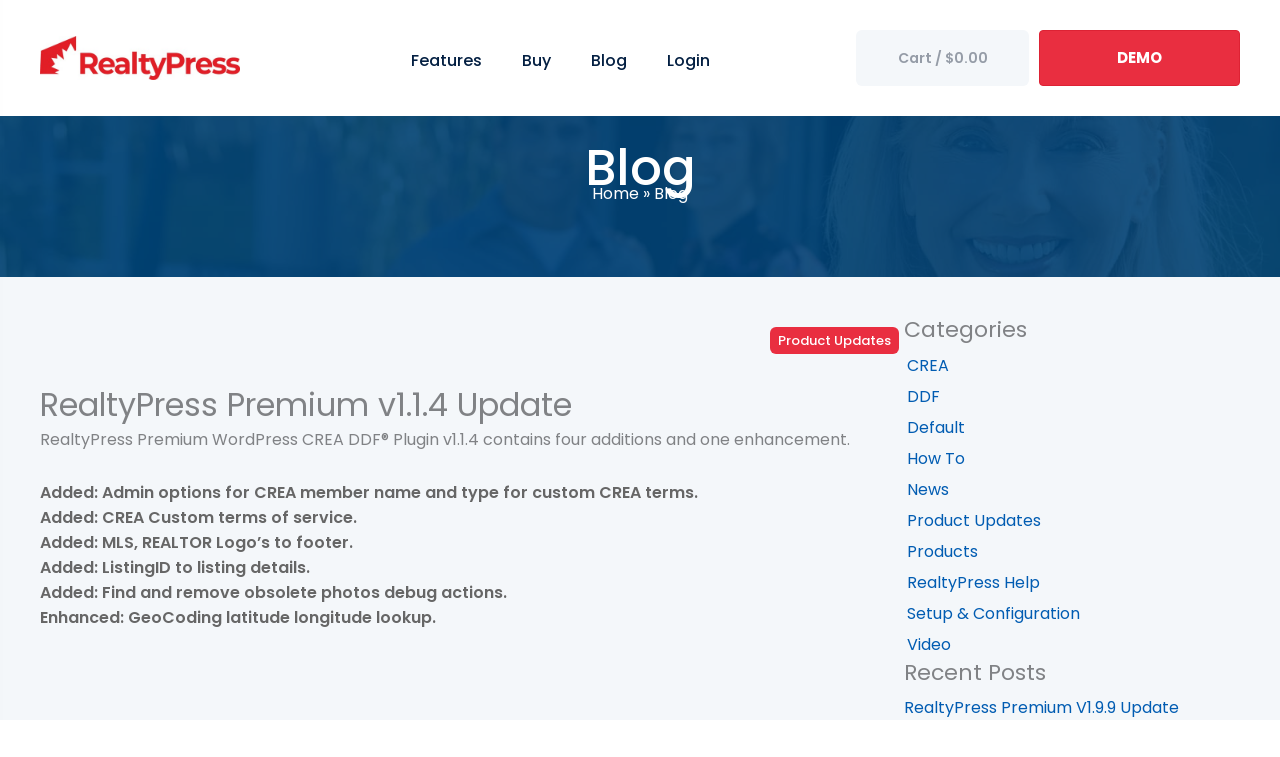

--- FILE ---
content_type: text/html; charset=UTF-8
request_url: https://realtypress.ca/realtypress-premium-v1-1-4-update/
body_size: 21230
content:
<!DOCTYPE html><html lang="en-US" prefix="og: https://ogp.me/ns#"><head> <script>
var gform;gform||(document.addEventListener("gform_main_scripts_loaded",function(){gform.scriptsLoaded=!0}),document.addEventListener("gform/theme/scripts_loaded",function(){gform.themeScriptsLoaded=!0}),window.addEventListener("DOMContentLoaded",function(){gform.domLoaded=!0}),gform={domLoaded:!1,scriptsLoaded:!1,themeScriptsLoaded:!1,isFormEditor:()=>"function"==typeof InitializeEditor,callIfLoaded:function(o){return!(!gform.domLoaded||!gform.scriptsLoaded||!gform.themeScriptsLoaded&&!gform.isFormEditor()||(gform.isFormEditor()&&console.warn("The use of gform.initializeOnLoaded() is deprecated in the form editor context and will be removed in Gravity Forms 3.1."),o(),0))},initializeOnLoaded:function(o){gform.callIfLoaded(o)||(document.addEventListener("gform_main_scripts_loaded",()=>{gform.scriptsLoaded=!0,gform.callIfLoaded(o)}),document.addEventListener("gform/theme/scripts_loaded",()=>{gform.themeScriptsLoaded=!0,gform.callIfLoaded(o)}),window.addEventListener("DOMContentLoaded",()=>{gform.domLoaded=!0,gform.callIfLoaded(o)}))},hooks:{action:{},filter:{}},addAction:function(o,r,e,t){gform.addHook("action",o,r,e,t)},addFilter:function(o,r,e,t){gform.addHook("filter",o,r,e,t)},doAction:function(o){gform.doHook("action",o,arguments)},applyFilters:function(o){return gform.doHook("filter",o,arguments)},removeAction:function(o,r){gform.removeHook("action",o,r)},removeFilter:function(o,r,e){gform.removeHook("filter",o,r,e)},addHook:function(o,r,e,t,n){null==gform.hooks[o][r]&&(gform.hooks[o][r]=[]);var d=gform.hooks[o][r];null==n&&(n=r+"_"+d.length),gform.hooks[o][r].push({tag:n,callable:e,priority:t=null==t?10:t})},doHook:function(r,o,e){var t;if(e=Array.prototype.slice.call(e,1),null!=gform.hooks[r][o]&&((o=gform.hooks[r][o]).sort(function(o,r){return o.priority-r.priority}),o.forEach(function(o){"function"!=typeof(t=o.callable)&&(t=window[t]),"action"==r?t.apply(null,e):e[0]=t.apply(null,e)})),"filter"==r)return e[0]},removeHook:function(o,r,t,n){var e;null!=gform.hooks[o][r]&&(e=(e=gform.hooks[o][r]).filter(function(o,r,e){return!!(null!=n&&n!=o.tag||null!=t&&t!=o.priority)}),gform.hooks[o][r]=e)}});
</script>
<meta charset="UTF-8"><meta name="viewport" content="width=device-width, initial-scale=1"><link rel="profile" href="https://gmpg.org/xfn/11"><style>img:is([sizes="auto" i],[sizes^="auto," i]){contain-intrinsic-size:3000px 1500px}</style><link rel='preconnect' href='https://api.endorsal.io' ><link rel='preconnect' href='https://www.googleadservices.com' ><link rel='preconnect' href='https://fonts.gstatic.com' ><link rel='preconnect' href='https://www.google-analytics.com' ><link rel='preconnect' href='https://googleads.g.doubleclick.net' ><link media="all" href="https://realtypress.ca/wp-content/cache/autoptimize/css/autoptimize_5cede942c2a8205518848e0baea38f86.css" rel="stylesheet"><title>RealtyPress Premium v1.1.4 Update - RealtyPress REALTOR.ca DDF® Plugin for Wordpress</title><meta name="description" content="RealtyPress Premium WordPress CREA DDF® Plugin v1.1.4 contains four&nbsp;additions and one enhancement. RealtyPress REALTOR.ca DDF® Plugin for Wordpress"/><meta name="robots" content="follow, index, max-snippet:-1, max-video-preview:-1, max-image-preview:large"/><link rel="canonical" href="https://realtypress.ca/realtypress-premium-v1-1-4-update/" /><meta property="og:locale" content="en_US" /><meta property="og:type" content="article" /><meta property="og:title" content="RealtyPress Premium v1.1.4 Update - RealtyPress REALTOR.ca DDF® Plugin for Wordpress" /><meta property="og:description" content="RealtyPress Premium WordPress CREA DDF® Plugin v1.1.4 contains four&nbsp;additions and one enhancement. RealtyPress REALTOR.ca DDF® Plugin for Wordpress" /><meta property="og:url" content="https://realtypress.ca/realtypress-premium-v1-1-4-update/" /><meta property="og:site_name" content="RealtyPress REALTOR.ca DDF® Plugin for Wordpress" /><meta property="article:publisher" content="https://www.facebook.com/wprealtypress" /><meta property="article:section" content="Product Updates" /><meta property="og:updated_time" content="2019-11-14T14:45:55-05:00" /><meta name="twitter:card" content="summary_large_image" /><meta name="twitter:title" content="RealtyPress Premium v1.1.4 Update - RealtyPress REALTOR.ca DDF® Plugin for Wordpress" /><meta name="twitter:description" content="RealtyPress Premium WordPress CREA DDF® Plugin v1.1.4 contains four&nbsp;additions and one enhancement. RealtyPress REALTOR.ca DDF® Plugin for Wordpress" /><meta name="twitter:site" content="@http://twitter.com/wprealtypress" /><meta name="twitter:creator" content="@http://twitter.com/wprealtypress" /><meta name="twitter:label1" content="Written by" /><meta name="twitter:data1" content="RealtyPress" /><meta name="twitter:label2" content="Time to read" /><meta name="twitter:data2" content="Less than a minute" /> <script type="application/ld+json" class="rank-math-schema-pro">{"@context":"https://schema.org","@graph":[{"@type":"Organization","@id":"https://realtypress.ca/#organization","name":"RealtyPress Premium DDF\u00ae WordPress Plugin","sameAs":["https://www.facebook.com/wprealtypress","https://twitter.com/http://twitter.com/wprealtypress"],"logo":{"@type":"ImageObject","@id":"https://realtypress.ca/#logo","url":"https://realtypress.ca/wp-content/uploads/2017/12/realtypress-logo-color.png","contentUrl":"https://realtypress.ca/wp-content/uploads/2017/12/realtypress-logo-color.png","caption":"RealtyPress REALTOR.ca DDF\u00ae Plugin for Wordpress","inLanguage":"en-US","width":"85","height":"85"}},{"@type":"WebSite","@id":"https://realtypress.ca/#website","url":"https://realtypress.ca","name":"RealtyPress REALTOR.ca DDF\u00ae Plugin for Wordpress","publisher":{"@id":"https://realtypress.ca/#organization"},"inLanguage":"en-US"},{"@type":"BreadcrumbList","@id":"https://realtypress.ca/realtypress-premium-v1-1-4-update/#breadcrumb","itemListElement":[{"@type":"ListItem","position":"1","item":{"@id":"https://realtypress.ca","name":"Home"}},{"@type":"ListItem","position":"2","item":{"@id":"https://realtypress.ca/realtypress-premium-v1-1-4-update/","name":"RealtyPress Premium v1.1.4 Update"}}]},{"@type":"WebPage","@id":"https://realtypress.ca/realtypress-premium-v1-1-4-update/#webpage","url":"https://realtypress.ca/realtypress-premium-v1-1-4-update/","name":"RealtyPress Premium v1.1.4 Update - RealtyPress REALTOR.ca DDF\u00ae Plugin for Wordpress","datePublished":"2016-03-05T17:14:53-05:00","dateModified":"2019-11-14T14:45:55-05:00","isPartOf":{"@id":"https://realtypress.ca/#website"},"inLanguage":"en-US","breadcrumb":{"@id":"https://realtypress.ca/realtypress-premium-v1-1-4-update/#breadcrumb"}},{"headline":"RealtyPress Premium v1.1.4 Update - RealtyPress REALTOR.ca DDF\u00ae Plugin for Wordpress","description":"RealtyPress Premium WordPress CREA DDF\u00ae Plugin v1.1.4 contains four&nbsp;additions and one enhancement. RealtyPress REALTOR.ca DDF\u00ae Plugin for Wordpress","@type":"Article","name":"RealtyPress Premium v1.1.4 Update - RealtyPress REALTOR.ca DDF\u00ae Plugin for Wordpress","@id":"https://realtypress.ca/realtypress-premium-v1-1-4-update/#schema-395593","isPartOf":{"@id":"https://realtypress.ca/realtypress-premium-v1-1-4-update/#webpage"},"publisher":{"@id":"https://realtypress.ca/#organization"},"inLanguage":"en-US","mainEntityOfPage":{"@id":"https://realtypress.ca/realtypress-premium-v1-1-4-update/#webpage"}}]}</script> <link rel='dns-prefetch' href='//fonts.googleapis.com' /><link href='https://www.googleadservices.com' rel='preconnect' /><link href='https://fonts.gstatic.com' crossorigin='anonymous' rel='preconnect' /><link href='https://www.google-analytics.com' rel='preconnect' /><link href='https://googleads.g.doubleclick.net' rel='preconnect' /><link rel="alternate" type="application/rss+xml" title="RealtyPress REALTOR.ca DDF® Plugin for Wordpress &raquo; Feed" href="https://realtypress.ca/feed/" /><link rel="alternate" type="application/rss+xml" title="RealtyPress REALTOR.ca DDF® Plugin for Wordpress &raquo; Comments Feed" href="https://realtypress.ca/comments/feed/" /><link rel="preload" href="https://realtypress.ca/wp-content/plugins/bb-plugin/fonts/fontawesome/5.15.4/webfonts/fa-solid-900.woff2" as="font" type="font/woff2" crossorigin="anonymous"><link rel="preload" href="https://realtypress.ca/wp-content/plugins/bb-plugin/fonts/fontawesome/5.15.4/webfonts/fa-regular-400.woff2" as="font" type="font/woff2" crossorigin="anonymous"><link rel="preload" href="https://realtypress.ca/wp-content/plugins/bb-plugin/fonts/fontawesome/5.15.4/webfonts/fa-brands-400.woff2" as="font" type="font/woff2" crossorigin="anonymous"><style id='astra-theme-css-inline-css'>.ast-no-sidebar .entry-content .alignfull{margin-left:calc( -50vw + 50%);margin-right:calc( -50vw + 50%);max-width:100vw;width:100vw}.ast-no-sidebar .entry-content .alignwide{margin-left:calc(-41vw + 50%);margin-right:calc(-41vw + 50%);max-width:unset;width:unset}.ast-no-sidebar .entry-content .alignfull .alignfull,.ast-no-sidebar .entry-content .alignfull .alignwide,.ast-no-sidebar .entry-content .alignwide .alignfull,.ast-no-sidebar .entry-content .alignwide .alignwide,.ast-no-sidebar .entry-content .wp-block-column .alignfull,.ast-no-sidebar .entry-content .wp-block-column .alignwide{width:100%;margin-left:auto;margin-right:auto}.wp-block-gallery,.blocks-gallery-grid{margin:0}.wp-block-separator{max-width:100px}.wp-block-separator.is-style-wide,.wp-block-separator.is-style-dots{max-width:none}.entry-content .has-2-columns .wp-block-column:first-child{padding-right:10px}.entry-content .has-2-columns .wp-block-column:last-child{padding-left:10px}@media (max-width:782px){.entry-content .wp-block-columns .wp-block-column{flex-basis:100%}.entry-content .has-2-columns .wp-block-column:first-child{padding-right:0}.entry-content .has-2-columns .wp-block-column:last-child{padding-left:0}}body .entry-content .wp-block-latest-posts{margin-left:0}body .entry-content .wp-block-latest-posts li{list-style:none}.ast-no-sidebar .ast-container .entry-content .wp-block-latest-posts{margin-left:0}.ast-header-break-point .entry-content .alignwide{margin-left:auto;margin-right:auto}.entry-content .blocks-gallery-item img{margin-bottom:auto}.wp-block-pullquote{border-top:4px solid #555d66;border-bottom:4px solid #555d66;color:#40464d}:root{--ast-post-nav-space:0;--ast-container-default-xlg-padding:6.67em;--ast-container-default-lg-padding:5.67em;--ast-container-default-slg-padding:4.34em;--ast-container-default-md-padding:3.34em;--ast-container-default-sm-padding:6.67em;--ast-container-default-xs-padding:2.4em;--ast-container-default-xxs-padding:1.4em;--ast-code-block-background:#eee;--ast-comment-inputs-background:#fafafa;--ast-normal-container-width:1200px;--ast-narrow-container-width:750px;--ast-blog-title-font-weight:400;--ast-blog-meta-weight:inherit;--ast-global-color-primary:var(--ast-global-color-5);--ast-global-color-secondary:var(--ast-global-color-4);--ast-global-color-alternate-background:var(--ast-global-color-7);--ast-global-color-subtle-background:var(--ast-global-color-6);--ast-bg-style-guide:var(--ast-global-color-secondary,--ast-global-color-5);--ast-shadow-style-guide:0px 0px 4px 0 #00000057;--ast-global-dark-bg-style:#fff;--ast-global-dark-lfs:#fbfbfb;--ast-widget-bg-color:#fafafa;--ast-wc-container-head-bg-color:#fbfbfb;--ast-title-layout-bg:#eee;--ast-search-border-color:#e7e7e7;--ast-lifter-hover-bg:#e6e6e6;--ast-gallery-block-color:#000;--srfm-color-input-label:var(--ast-global-color-2)}html{font-size:100%}a,.page-title{color:#015cb2}a:hover,a:focus{color:#e92e40}body,button,input,select,textarea,.ast-button,.ast-custom-button{font-family:'Poppins',sans-serif;font-weight:400;font-size:16px;font-size:1rem;line-height:var(--ast-body-line-height,1.6em)}blockquote{color:#141a25}h1,h2,h3,h4,h5,h6,.entry-content :where(h1,h2,h3,h4,h5,h6),.site-title,.site-title a{font-family:'Poppins',sans-serif;font-weight:700;text-transform:none}.ast-site-identity .site-title a{color:var(--ast-global-color-2)}.site-title{font-size:35px;font-size:2.1875rem;display:none}header .custom-logo-link img{max-width:180px;width:180px}.astra-logo-svg{width:180px}.site-header .site-description{font-size:15px;font-size:.9375rem;display:none}.entry-title{font-size:30px;font-size:1.875rem}.archive .ast-article-post .ast-article-inner,.blog .ast-article-post .ast-article-inner,.archive .ast-article-post .ast-article-inner:hover,.blog .ast-article-post .ast-article-inner:hover{overflow:hidden}h1,.entry-content :where(h1){font-size:42px;font-size:2.625rem;font-weight:700;font-family:'Poppins',sans-serif;line-height:1.4em;text-transform:none}h2,.entry-content :where(h2){font-size:36px;font-size:2.25rem;font-weight:700;font-family:'Poppins',sans-serif;line-height:1.3em;text-transform:none}h3,.entry-content :where(h3){font-size:32px;font-size:2rem;font-weight:700;font-family:'Poppins',sans-serif;line-height:1.3em;text-transform:none}h4,.entry-content :where(h4){font-size:28px;font-size:1.75rem;line-height:1.2em;font-weight:700;font-family:'Poppins',sans-serif;text-transform:none}h5,.entry-content :where(h5){font-size:24px;font-size:1.5rem;line-height:1.2em;font-weight:700;font-family:'Poppins',sans-serif;text-transform:none}h6,.entry-content :where(h6){font-size:20px;font-size:1.25rem;line-height:1.25em;font-weight:700;font-family:'Poppins',sans-serif;text-transform:none}::selection{background-color:#e92e40;color:#fff}body,h1,h2,h3,h4,h5,h6,.entry-title a,.entry-content :where(h1,h2,h3,h4,h5,h6){color:#5f6570}.tagcloud a:hover,.tagcloud a:focus,.tagcloud a.current-item{color:#fff;border-color:#015cb2;background-color:#015cb2}input:focus,input[type=text]:focus,input[type=email]:focus,input[type=url]:focus,input[type=password]:focus,input[type=reset]:focus,input[type=search]:focus,textarea:focus{border-color:#015cb2}input[type=radio]:checked,input[type=reset],input[type=checkbox]:checked,input[type=checkbox]:hover:checked,input[type=checkbox]:focus:checked,input[type=range]::-webkit-slider-thumb{border-color:#015cb2;background-color:#015cb2;box-shadow:none}.site-footer a:hover+.post-count,.site-footer a:focus+.post-count{background:#015cb2;border-color:#015cb2}.single .nav-links .nav-previous,.single .nav-links .nav-next{color:#015cb2}.entry-meta,.entry-meta *{line-height:1.45;color:#015cb2}.entry-meta a:not(.ast-button):hover,.entry-meta a:not(.ast-button):hover *,.entry-meta a:not(.ast-button):focus,.entry-meta a:not(.ast-button):focus *,.page-links>.page-link,.page-links .page-link:hover,.post-navigation a:hover{color:#e92e40}#cat option,.secondary .calendar_wrap thead a,.secondary .calendar_wrap thead a:visited{color:#015cb2}.secondary .calendar_wrap #today,.ast-progress-val span{background:#015cb2}.secondary a:hover+.post-count,.secondary a:focus+.post-count{background:#015cb2;border-color:#015cb2}.calendar_wrap #today>a{color:#fff}.page-links .page-link,.single .post-navigation a{color:#015cb2}.ast-search-menu-icon .search-form button.search-submit{padding:0 4px}.ast-search-menu-icon form.search-form{padding-right:0}.ast-header-search .ast-search-menu-icon.ast-dropdown-active .search-form,.ast-header-search .ast-search-menu-icon.ast-dropdown-active .search-field:focus{transition:all .2s}.search-form input.search-field:focus{outline:none}.widget-title,.widget .wp-block-heading{font-size:22px;font-size:1.375rem;color:#5f6570}.single .ast-author-details .author-title{color:#e92e40}.ast-search-menu-icon.slide-search a:focus-visible:focus-visible,.astra-search-icon:focus-visible,#close:focus-visible,a:focus-visible,.ast-menu-toggle:focus-visible,.site .skip-link:focus-visible,.wp-block-loginout input:focus-visible,.wp-block-search.wp-block-search__button-inside .wp-block-search__inside-wrapper,.ast-header-navigation-arrow:focus-visible,.ast-orders-table__row .ast-orders-table__cell:focus-visible,a#ast-apply-coupon:focus-visible,#ast-apply-coupon:focus-visible,#close:focus-visible,.button.search-submit:focus-visible,#search_submit:focus,.normal-search:focus-visible,.ast-header-account-wrap:focus-visible,.astra-cart-drawer-close:focus,.ast-single-variation:focus,.ast-button:focus{outline-style:dotted;outline-color:inherit;outline-width:thin}input:focus,input[type=text]:focus,input[type=email]:focus,input[type=url]:focus,input[type=password]:focus,input[type=reset]:focus,input[type=search]:focus,input[type=number]:focus,textarea:focus,.wp-block-search__input:focus,[data-section=section-header-mobile-trigger] .ast-button-wrap .ast-mobile-menu-trigger-minimal:focus,.ast-mobile-popup-drawer.active .menu-toggle-close:focus,#ast-scroll-top:focus,#coupon_code:focus,#ast-coupon-code:focus{border-style:dotted;border-color:inherit;border-width:thin}input{outline:none}.main-header-menu .menu-link,.ast-header-custom-item a{color:#5f6570}.main-header-menu .menu-item:hover>.menu-link,.main-header-menu .menu-item:hover>.ast-menu-toggle,.main-header-menu .ast-masthead-custom-menu-items a:hover,.main-header-menu .menu-item.focus>.menu-link,.main-header-menu .menu-item.focus>.ast-menu-toggle,.main-header-menu .current-menu-item>.menu-link,.main-header-menu .current-menu-ancestor>.menu-link,.main-header-menu .current-menu-item>.ast-menu-toggle,.main-header-menu .current-menu-ancestor>.ast-menu-toggle{color:#015cb2}.header-main-layout-3 .ast-main-header-bar-alignment{margin-right:auto}.header-main-layout-2 .site-header-section-left .ast-site-identity{text-align:left}.ast-logo-title-inline .site-logo-img{padding-right:1em}.site-logo-img img{transition:all .2s linear}body .ast-oembed-container *{position:absolute;top:0;width:100%;height:100%;left:0}body .wp-block-embed-pocket-casts .ast-oembed-container *{position:unset}.ast-header-break-point .ast-mobile-menu-buttons-minimal.menu-toggle{background:0 0;color:#e92e40}.ast-header-break-point .ast-mobile-menu-buttons-outline.menu-toggle{background:0 0;border:1px solid #e92e40;color:#e92e40}.ast-header-break-point .ast-mobile-menu-buttons-fill.menu-toggle{background:#e92e40}.ast-single-post-featured-section+article{margin-top:2em}.site-content .ast-single-post-featured-section img{width:100%;overflow:hidden;object-fit:cover}.site>.ast-single-related-posts-container{margin-top:0}@media (min-width:769px){.ast-desktop .ast-container--narrow{max-width:var(--ast-narrow-container-width);margin:0 auto}}.ast-page-builder-template .hentry{margin:0}.ast-page-builder-template .site-content>.ast-container{max-width:100%;padding:0}.ast-page-builder-template .site .site-content #primary{padding:0;margin:0}.ast-page-builder-template .no-results{text-align:center;margin:4em auto}.ast-page-builder-template .ast-pagination{padding:2em}.ast-page-builder-template .entry-header.ast-no-title.ast-no-thumbnail{margin-top:0}.ast-page-builder-template .entry-header.ast-header-without-markup{margin-top:0;margin-bottom:0}.ast-page-builder-template .entry-header.ast-no-title.ast-no-meta{margin-bottom:0}.ast-page-builder-template.single .post-navigation{padding-bottom:2em}.ast-page-builder-template.single-post .site-content>.ast-container{max-width:100%}.ast-page-builder-template .entry-header{margin-top:4em;margin-left:auto;margin-right:auto;padding-left:20px;padding-right:20px}.single.ast-page-builder-template .entry-header{padding-left:20px;padding-right:20px}.ast-page-builder-template .ast-archive-description{margin:4em auto 0;padding-left:20px;padding-right:20px}.ast-page-builder-template.ast-no-sidebar .entry-content .alignwide{margin-left:0;margin-right:0}.ast-small-footer{color:#fff}.ast-small-footer>.ast-footer-overlay{background-image:linear-gradient(to right,rgba(255,58,65,.9),rgba(255,58,65,.9)),url(https://realtypress.ca/wp-content/uploads/2014/11/suburbs.jpg);background-repeat:repeat;background-position:center center;background-size:cover;background-attachment:fixed}.ast-small-footer a{color:#fff}.ast-small-footer a:hover{color:#fff}.footer-adv .footer-adv-overlay{border-top-style:solid;border-top-color:#7a7a7a}.footer-adv{color:#fff}.footer-adv a{color:#fff}.footer-adv .tagcloud a:hover,.footer-adv .tagcloud a.current-item{border-color:#fff;background-color:#fff}.footer-adv a:hover,.footer-adv .no-widget-text a:hover,.footer-adv a:focus,.footer-adv .no-widget-text a:focus{color:#fff}.footer-adv .calendar_wrap #today,.footer-adv a:hover+.post-count{background-color:#fff}.footer-adv-overlay{background-color:#003966}@media(max-width:420px){.single .nav-links .nav-previous,.single .nav-links .nav-next{width:100%;text-align:center}}.wp-block-buttons.aligncenter{justify-content:center}@media (max-width:782px){.entry-content .wp-block-columns .wp-block-column{margin-left:0}}.wp-block-image.aligncenter{margin-left:auto;margin-right:auto}.wp-block-table.aligncenter{margin-left:auto;margin-right:auto}.wp-block-buttons .wp-block-button.is-style-outline .wp-block-button__link.wp-element-button,.ast-outline-button,.wp-block-uagb-buttons-child .uagb-buttons-repeater.ast-outline-button{border-top-width:2px;border-right-width:2px;border-bottom-width:2px;border-left-width:2px;font-family:inherit;font-weight:600;line-height:1em;border-top-left-radius:6px;border-top-right-radius:6px;border-bottom-right-radius:6px;border-bottom-left-radius:6px}.wp-block-button .wp-block-button__link.wp-element-button.is-style-outline:not(.has-background),.wp-block-button.is-style-outline>.wp-block-button__link.wp-element-button:not(.has-background),.ast-outline-button{background-color:transparent}.entry-content[data-ast-blocks-layout]>figure{margin-bottom:1em}@media (max-width:768px){.ast-left-sidebar #content>.ast-container{display:flex;flex-direction:column-reverse;width:100%}.ast-separate-container .ast-article-post,.ast-separate-container .ast-article-single{padding:1.5em 2.14em}.ast-author-box img.avatar{margin:20px 0 0}}@media (min-width:769px){.ast-separate-container.ast-right-sidebar #primary,.ast-separate-container.ast-left-sidebar #primary{border:0}.search-no-results.ast-separate-container #primary{margin-bottom:4em}}.menu-toggle,button,.ast-button,.ast-custom-button,.button,input#submit,input[type=button],input[type=submit],input[type=reset]{color:#fff;border-color:#e92e40;background-color:#e92e40;border-top-left-radius:6px;border-top-right-radius:6px;border-bottom-right-radius:6px;border-bottom-left-radius:6px;padding-top:10px;padding-right:40px;padding-bottom:10px;padding-left:40px;font-family:inherit;font-weight:600}button:focus,.menu-toggle:hover,button:hover,.ast-button:hover,.ast-custom-button:hover .button:hover,.ast-custom-button:hover,input[type=reset]:hover,input[type=reset]:focus,input#submit:hover,input#submit:focus,input[type=button]:hover,input[type=button]:focus,input[type=submit]:hover,input[type=submit]:focus{color:#fff;background-color:#e92e40;border-color:#e92e40}@media (max-width:768px){.ast-mobile-header-stack .main-header-bar .ast-search-menu-icon{display:inline-block}.ast-header-break-point.ast-header-custom-item-outside .ast-mobile-header-stack .main-header-bar .ast-search-icon{margin:0}.ast-comment-avatar-wrap img{max-width:2.5em}.ast-comment-meta{padding:0 1.8888em 1.3333em}.ast-separate-container .ast-comment-list li.depth-1{padding:1.5em 2.14em}.ast-separate-container .comment-respond{padding:2em 2.14em}}@media (min-width:544px){.ast-container{max-width:100%}}@media (max-width:544px){.ast-separate-container .ast-article-post,.ast-separate-container .ast-article-single,.ast-separate-container .comments-title,.ast-separate-container .ast-archive-description{padding:1.5em 1em}.ast-separate-container #content .ast-container{padding-left:.54em;padding-right:.54em}.ast-separate-container .ast-comment-list .bypostauthor{padding:.5em}.ast-search-menu-icon.ast-dropdown-active .search-field{width:170px}.site-branding img,.site-header .site-logo-img .custom-logo-link img{max-width:100%}}.footer-adv .tagcloud a:hover,.footer-adv .tagcloud a.current-item{color:#000}.footer-adv .calendar_wrap #today{color:#000}#ast-mobile-header .ast-site-header-cart-li a{pointer-events:none}body,.ast-separate-container{background-color:#fff;background-image:none}.ast-no-sidebar.ast-separate-container .entry-content .alignfull{margin-left:-6.67em;margin-right:-6.67em;width:auto}@media (max-width:1200px){.ast-no-sidebar.ast-separate-container .entry-content .alignfull{margin-left:-2.4em;margin-right:-2.4em}}@media (max-width:768px){.ast-no-sidebar.ast-separate-container .entry-content .alignfull{margin-left:-2.14em;margin-right:-2.14em}}@media (max-width:544px){.ast-no-sidebar.ast-separate-container .entry-content .alignfull{margin-left:-1em;margin-right:-1em}}.ast-no-sidebar.ast-separate-container .entry-content .alignwide{margin-left:-20px;margin-right:-20px}.ast-no-sidebar.ast-separate-container .entry-content .wp-block-column .alignfull,.ast-no-sidebar.ast-separate-container .entry-content .wp-block-column .alignwide{margin-left:auto;margin-right:auto;width:100%}@media (max-width:768px){.site-title{display:none}.site-header .site-description{display:none}h1,.entry-content :where(h1){font-size:30px}h2,.entry-content :where(h2){font-size:25px}h3,.entry-content :where(h3){font-size:20px}}@media (max-width:544px){.site-title{display:none}.site-header .site-description{display:none}h1,.entry-content :where(h1){font-size:30px}h2,.entry-content :where(h2){font-size:25px}h3,.entry-content :where(h3){font-size:20px}}@media (max-width:768px){html{font-size:91.2%}}@media (max-width:544px){html{font-size:91.2%}}@media (min-width:769px){.ast-container{max-width:1240px}}@font-face{font-family:"Astra";src:url(https://realtypress.ca/wp-content/themes/astra/assets/fonts/astra.woff) format("woff"),url(https://realtypress.ca/wp-content/themes/astra/assets/fonts/astra.ttf) format("truetype"),url(https://realtypress.ca/wp-content/themes/astra/assets/fonts/astra.svg#astra) format("svg");font-weight:400;font-style:normal;font-display:fallback}@media (max-width:921px){.main-header-bar .main-header-bar-navigation{display:none}}.ast-desktop .main-header-menu.submenu-with-border .sub-menu,.ast-desktop .main-header-menu.submenu-with-border .astra-full-megamenu-wrapper{border-color:#efefef}.ast-desktop .main-header-menu.submenu-with-border .sub-menu{border-top-width:1px;border-right-width:1px;border-left-width:1px;border-bottom-width:1px;border-style:solid}.ast-desktop .main-header-menu.submenu-with-border .sub-menu .sub-menu{top:-1px}.ast-desktop .main-header-menu.submenu-with-border .sub-menu .menu-link,.ast-desktop .main-header-menu.submenu-with-border .children .menu-link{border-bottom-width:1px;border-style:solid;border-color:#efefef}@media (min-width:769px){.main-header-menu .sub-menu .menu-item.ast-left-align-sub-menu:hover>.sub-menu,.main-header-menu .sub-menu .menu-item.ast-left-align-sub-menu.focus>.sub-menu{margin-left:-2px}}.ast-small-footer{border-top-style:solid;border-top-width:inherit;border-top-color:#fff}.ast-small-footer-wrap{text-align:center}.site .comments-area{padding-bottom:3em}.ast-header-break-point.ast-header-custom-item-inside .main-header-bar .main-header-bar-navigation .ast-search-icon{display:none}.ast-header-break-point.ast-header-custom-item-inside .main-header-bar .ast-search-menu-icon .search-form{padding:0;display:block;overflow:hidden}.ast-header-break-point .ast-header-custom-item .widget:last-child{margin-bottom:1em}.ast-header-custom-item .widget{margin:.5em;display:inline-block;vertical-align:middle}.ast-header-custom-item .widget p{margin-bottom:0}.ast-header-custom-item .widget li{width:auto}.ast-header-custom-item-inside .button-custom-menu-item .menu-link{display:none}.ast-header-custom-item-inside.ast-header-break-point .button-custom-menu-item .ast-custom-button-link{display:none}.ast-header-custom-item-inside.ast-header-break-point .button-custom-menu-item .menu-link{display:block}.ast-header-break-point.ast-header-custom-item-outside .main-header-bar .ast-search-icon{margin-right:1em}.ast-header-break-point.ast-header-custom-item-inside .main-header-bar .ast-search-menu-icon .search-field,.ast-header-break-point.ast-header-custom-item-inside .main-header-bar .ast-search-menu-icon.ast-inline-search .search-field{width:100%;padding-right:5.5em}.ast-header-break-point.ast-header-custom-item-inside .main-header-bar .ast-search-menu-icon .search-submit{display:block;position:absolute;height:100%;top:0;right:0;padding:0 1em;border-radius:0}.ast-header-break-point .ast-header-custom-item .ast-masthead-custom-menu-items{padding-left:20px;padding-right:20px;margin-bottom:1em;margin-top:1em}.ast-header-custom-item-inside.ast-header-break-point .button-custom-menu-item{padding-left:0;padding-right:0;margin-top:0;margin-bottom:0}.astra-icon-down_arrow:after{content:"\e900";font-family:Astra}.astra-icon-close:after{content:"\e5cd";font-family:Astra}.astra-icon-drag_handle:after{content:"\e25d";font-family:Astra}.astra-icon-format_align_justify:after{content:"\e235";font-family:Astra}.astra-icon-menu:after{content:"\e5d2";font-family:Astra}.astra-icon-reorder:after{content:"\e8fe";font-family:Astra}.astra-icon-search:after{content:"\e8b6";font-family:Astra}.astra-icon-zoom_in:after{content:"\e56b";font-family:Astra}.astra-icon-check-circle:after{content:"\e901";font-family:Astra}.astra-icon-shopping-cart:after{content:"\f07a";font-family:Astra}.astra-icon-shopping-bag:after{content:"\f290";font-family:Astra}.astra-icon-shopping-basket:after{content:"\f291";font-family:Astra}.astra-icon-circle-o:after{content:"\e903";font-family:Astra}.astra-icon-certificate:after{content:"\e902";font-family:Astra}blockquote{padding:1.2em}:root .has-ast-global-color-0-color{color:var(--ast-global-color-0)}:root .has-ast-global-color-0-background-color{background-color:var(--ast-global-color-0)}:root .wp-block-button .has-ast-global-color-0-color{color:var(--ast-global-color-0)}:root .wp-block-button .has-ast-global-color-0-background-color{background-color:var(--ast-global-color-0)}:root .has-ast-global-color-1-color{color:var(--ast-global-color-1)}:root .has-ast-global-color-1-background-color{background-color:var(--ast-global-color-1)}:root .wp-block-button .has-ast-global-color-1-color{color:var(--ast-global-color-1)}:root .wp-block-button .has-ast-global-color-1-background-color{background-color:var(--ast-global-color-1)}:root .has-ast-global-color-2-color{color:var(--ast-global-color-2)}:root .has-ast-global-color-2-background-color{background-color:var(--ast-global-color-2)}:root .wp-block-button .has-ast-global-color-2-color{color:var(--ast-global-color-2)}:root .wp-block-button .has-ast-global-color-2-background-color{background-color:var(--ast-global-color-2)}:root .has-ast-global-color-3-color{color:var(--ast-global-color-3)}:root .has-ast-global-color-3-background-color{background-color:var(--ast-global-color-3)}:root .wp-block-button .has-ast-global-color-3-color{color:var(--ast-global-color-3)}:root .wp-block-button .has-ast-global-color-3-background-color{background-color:var(--ast-global-color-3)}:root .has-ast-global-color-4-color{color:var(--ast-global-color-4)}:root .has-ast-global-color-4-background-color{background-color:var(--ast-global-color-4)}:root .wp-block-button .has-ast-global-color-4-color{color:var(--ast-global-color-4)}:root .wp-block-button .has-ast-global-color-4-background-color{background-color:var(--ast-global-color-4)}:root .has-ast-global-color-5-color{color:var(--ast-global-color-5)}:root .has-ast-global-color-5-background-color{background-color:var(--ast-global-color-5)}:root .wp-block-button .has-ast-global-color-5-color{color:var(--ast-global-color-5)}:root .wp-block-button .has-ast-global-color-5-background-color{background-color:var(--ast-global-color-5)}:root .has-ast-global-color-6-color{color:var(--ast-global-color-6)}:root .has-ast-global-color-6-background-color{background-color:var(--ast-global-color-6)}:root .wp-block-button .has-ast-global-color-6-color{color:var(--ast-global-color-6)}:root .wp-block-button .has-ast-global-color-6-background-color{background-color:var(--ast-global-color-6)}:root .has-ast-global-color-7-color{color:var(--ast-global-color-7)}:root .has-ast-global-color-7-background-color{background-color:var(--ast-global-color-7)}:root .wp-block-button .has-ast-global-color-7-color{color:var(--ast-global-color-7)}:root .wp-block-button .has-ast-global-color-7-background-color{background-color:var(--ast-global-color-7)}:root .has-ast-global-color-8-color{color:var(--ast-global-color-8)}:root .has-ast-global-color-8-background-color{background-color:var(--ast-global-color-8)}:root .wp-block-button .has-ast-global-color-8-color{color:var(--ast-global-color-8)}:root .wp-block-button .has-ast-global-color-8-background-color{background-color:var(--ast-global-color-8)}:root{--ast-global-color-0:#0170b9;--ast-global-color-1:#3a3a3a;--ast-global-color-2:#3a3a3a;--ast-global-color-3:#4b4f58;--ast-global-color-4:#f5f5f5;--ast-global-color-5:#fff;--ast-global-color-6:#e5e5e5;--ast-global-color-7:#424242;--ast-global-color-8:#000}:root{--ast-border-color:#ddd}.ast-single-entry-banner{-js-display:flex;display:flex;flex-direction:column;justify-content:center;text-align:center;position:relative;background:var(--ast-title-layout-bg)}.ast-single-entry-banner[data-banner-layout=layout-1]{max-width:1200px;background:inherit;padding:20px 0}.ast-single-entry-banner[data-banner-width-type=custom]{margin:0 auto;width:100%}.ast-single-entry-banner+.site-content .entry-header{margin-bottom:0}.site .ast-author-avatar{--ast-author-avatar-size:}a.ast-underline-text{text-decoration:underline}.ast-container>.ast-terms-link{position:relative;display:block}a.ast-button.ast-badge-tax{padding:4px 8px;border-radius:3px;font-size:inherit}header.entry-header{text-align:left}header.entry-header>*:not(:last-child){margin-bottom:10px}@media (max-width:768px){header.entry-header{text-align:left}}@media (max-width:544px){header.entry-header{text-align:left}}.ast-archive-entry-banner{-js-display:flex;display:flex;flex-direction:column;justify-content:center;text-align:center;position:relative;background:var(--ast-title-layout-bg)}.ast-archive-entry-banner[data-banner-width-type=custom]{margin:0 auto;width:100%}.ast-archive-entry-banner[data-banner-layout=layout-1]{background:inherit;padding:20px 0;text-align:left}body.archive .ast-archive-description{max-width:1200px;width:100%;text-align:left;padding-top:3em;padding-right:3em;padding-bottom:3em;padding-left:3em}body.archive .ast-archive-description .ast-archive-title,body.archive .ast-archive-description .ast-archive-title *{font-size:40px;font-size:2.5rem}body.archive .ast-archive-description>*:not(:last-child){margin-bottom:10px}@media (max-width:768px){body.archive .ast-archive-description{text-align:left}}@media (max-width:544px){body.archive .ast-archive-description{text-align:left}}a.edd-add-to-cart.white .edd-loading,.edd-discount-loader.edd-loading,.edd-loading-ajax.edd-loading{border-left-color:#fff}.ast-edd-site-header-cart a{color:#5f6570}.ast-edd-site-header-cart a:focus,.ast-edd-site-header-cart a:hover,.ast-edd-site-header-cart .current-menu-item a{color:#5f6570}.ast-edd-cart-menu-wrap .count,.ast-edd-cart-menu-wrap .count:after{border-color:#015cb2;color:#015cb2}.ast-edd-cart-menu-wrap:hover .count{color:#fff;background-color:#015cb2}.ast-edd-site-header-cart .widget_edd_cart_widget .cart-total{color:#015cb2}.ast-edd-site-header-cart .widget_edd_cart_widget .edd_checkout a,.widget_edd_cart_widget .edd_checkout a{color:#fff;border-color:#e92e40;background-color:#e92e40;border-top-left-radius:6px;border-top-right-radius:6px;border-bottom-right-radius:6px;border-bottom-left-radius:6px}.site-header .ast-edd-site-header-cart .ast-edd-site-header-cart-widget .edd_checkout a,.site-header .ast-edd-site-header-cart .ast-edd-site-header-cart-widget .edd_checkout a:hover{color:#fff}.below-header-user-select .ast-edd-site-header-cart .widget,.ast-above-header-section .ast-edd-site-header-cart .widget a,.below-header-user-select .ast-edd-site-header-cart .widget_edd_cart_widget a{color:#5f6570}.below-header-user-select .ast-edd-site-header-cart .widget_edd_cart_widget a:hover,.ast-above-header-section .ast-edd-site-header-cart .widget_edd_cart_widget a:hover,.below-header-user-select .ast-edd-site-header-cart .widget_edd_cart_widget a.remove:hover,.ast-above-header-section .ast-edd-site-header-cart .widget_edd_cart_widget a.remove:hover{color:#015cb2}.widget_edd_cart_widget a.edd-remove-from-cart:hover:after{color:#015cb2;border-color:#015cb2;background-color:#fff}@media (min-width:769px){.ast-edd-archive-page .site-content>.ast-container{max-width:1240px}}.ast-theme-transparent-header #masthead .site-logo-img .transparent-custom-logo .astra-logo-svg{width:212px}.ast-theme-transparent-header #masthead .site-logo-img .transparent-custom-logo img{max-width:212px;width:212px}@media (min-width:768px){.ast-theme-transparent-header #masthead{position:absolute;left:0;right:0}.ast-theme-transparent-header .main-header-bar,.ast-theme-transparent-header.ast-header-break-point .main-header-bar{background:0 0}body.elementor-editor-active.ast-theme-transparent-header #masthead,.fl-builder-edit .ast-theme-transparent-header #masthead,body.vc_editor.ast-theme-transparent-header #masthead,body.brz-ed.ast-theme-transparent-header #masthead{z-index:0}.ast-header-break-point.ast-replace-site-logo-transparent.ast-theme-transparent-header .custom-mobile-logo-link{display:none}.ast-header-break-point.ast-replace-site-logo-transparent.ast-theme-transparent-header .transparent-custom-logo{display:inline-block}.ast-theme-transparent-header .ast-above-header,.ast-theme-transparent-header .ast-above-header.ast-above-header-bar{background-image:none;background-color:transparent}.ast-theme-transparent-header .ast-below-header,.ast-theme-transparent-header .ast-below-header.ast-below-header-bar{background-image:none;background-color:transparent}}.ast-theme-transparent-header .main-header-bar,.ast-theme-transparent-header.ast-header-break-point .main-header-bar-wrap .main-header-menu,.ast-theme-transparent-header.ast-header-break-point .main-header-bar-wrap .main-header-bar,.ast-theme-transparent-header.ast-header-break-point .ast-mobile-header-wrap .main-header-bar{background-color:#e43c3b}.ast-theme-transparent-header .main-header-bar .ast-search-menu-icon form{background-color:#e43c3b}.ast-theme-transparent-header .ast-above-header,.ast-theme-transparent-header .ast-above-header.ast-above-header-bar{background-color:#e43c3b}.ast-theme-transparent-header .ast-below-header,.ast-theme-transparent-header .ast-below-header.ast-below-header-bar{background-color:#e43c3b}.ast-theme-transparent-header .ast-builder-menu .main-header-menu,.ast-theme-transparent-header .ast-builder-menu .main-header-menu .sub-menu,.ast-theme-transparent-header .ast-builder-menu .main-header-menu,.ast-theme-transparent-header.ast-header-break-point .ast-builder-menu .main-header-bar-wrap .main-header-menu,.ast-flyout-menu-enable.ast-header-break-point.ast-theme-transparent-header .main-header-bar-navigation .site-navigation,.ast-fullscreen-menu-enable.ast-header-break-point.ast-theme-transparent-header .main-header-bar-navigation .site-navigation,.ast-flyout-above-menu-enable.ast-header-break-point.ast-theme-transparent-header .ast-above-header-navigation-wrap .ast-above-header-navigation,.ast-flyout-below-menu-enable.ast-header-break-point.ast-theme-transparent-header .ast-below-header-navigation-wrap .ast-below-header-actual-nav,.ast-fullscreen-above-menu-enable.ast-header-break-point.ast-theme-transparent-header .ast-above-header-navigation-wrap,.ast-fullscreen-below-menu-enable.ast-header-break-point.ast-theme-transparent-header .ast-below-header-navigation-wrap,.ast-theme-transparent-header .main-header-menu .menu-link{background-color:#fff}.ast-theme-transparent-header .ast-builder-menu .main-header-menu .menu-item .sub-menu,.ast-header-break-point.ast-flyout-menu-enable.ast-header-break-point .ast-builder-menu .main-header-bar-navigation .main-header-menu .menu-item .sub-menu,.ast-header-break-point.ast-flyout-menu-enable.ast-header-break-point .ast-builder-menu .main-header-bar-navigation [CLASS*=ast-builder-menu-] .main-header-menu .menu-item .sub-menu,.ast-theme-transparent-header .ast-builder-menu .main-header-menu .menu-item .sub-menu .menu-link,.ast-header-break-point.ast-flyout-menu-enable.ast-header-break-point .ast-builder-menu .main-header-bar-navigation .main-header-menu .menu-item .sub-menu .menu-link,.ast-header-break-point.ast-flyout-menu-enable.ast-header-break-point .ast-builder-menu .main-header-bar-navigation [CLASS*=ast-builder-menu-] .main-header-menu .menu-item .sub-menu .menu-link,.ast-theme-transparent-header .main-header-menu .menu-item .sub-menu .menu-link,.ast-header-break-point.ast-flyout-menu-enable.ast-header-break-point .main-header-bar-navigation .main-header-menu .menu-item .sub-menu .menu-link,.ast-theme-transparent-header .main-header-menu .menu-item .sub-menu,.ast-header-break-point.ast-flyout-menu-enable.ast-header-break-point .main-header-bar-navigation .main-header-menu .menu-item .sub-menu{background-color:#fff}.ast-theme-transparent-header .ast-builder-menu .main-header-menu .menu-item .sub-menu .menu-item .menu-link,.ast-theme-transparent-header .ast-builder-menu .main-header-menu .menu-item .sub-menu .menu-item>.ast-menu-toggle,.ast-theme-transparent-header .main-header-menu .menu-item .sub-menu .menu-link,.ast-header-break-point.ast-flyout-menu-enable.ast-header-break-point .main-header-bar-navigation .main-header-menu .menu-item .sub-menu .menu-link{color:#424e65}.ast-theme-transparent-header .ast-builder-menu .main-header-menu .menu-item .sub-menu .menu-link:hover,.ast-theme-transparent-header .ast-builder-menu .main-header-menu .menu-item .sub-menu .menu-item:hover>.menu-link,.ast-theme-transparent-header .ast-builder-menu .main-header-menu .menu-item .sub-menu .menu-item.focus>.menu-item,.ast-theme-transparent-header .ast-builder-menu .main-header-menu .menu-item .sub-menu .menu-item.current-menu-item>.menu-link,.ast-theme-transparent-header .ast-builder-menu .main-header-menu .menu-item .sub-menu .menu-item.current-menu-item>.ast-menu-toggle,.ast-theme-transparent-header .ast-builder-menu .main-header-menu .menu-item .sub-menu .menu-item:hover>.ast-menu-toggle,.ast-theme-transparent-header .ast-builder-menu .main-header-menu .menu-item .sub-menu .menu-item.focus>.ast-menu-toggle,.ast-theme-transparent-header .main-header-menu .menu-item .sub-menu .menu-item:hover>.menu-link,.ast-header-break-point.ast-flyout-menu-enable.ast-header-break-point .main-header-bar-navigation .main-header-menu .menu-item .sub-menu .menu-link{color:#424e65}.ast-theme-transparent-header .ast-builder-menu .main-header-menu,.ast-theme-transparent-header .ast-builder-menu .main-header-menu .menu-link,.ast-theme-transparent-header [CLASS*=ast-builder-menu-] .main-header-menu .menu-item>.menu-link,.ast-theme-transparent-header .ast-masthead-custom-menu-items,.ast-theme-transparent-header .ast-masthead-custom-menu-items a,.ast-theme-transparent-header .ast-builder-menu .main-header-menu .menu-item>.ast-menu-toggle,.ast-theme-transparent-header .ast-builder-menu .main-header-menu .menu-item>.ast-menu-toggle,.ast-theme-transparent-header .ast-above-header-navigation a,.ast-header-break-point.ast-theme-transparent-header .ast-above-header-navigation a,.ast-header-break-point.ast-theme-transparent-header .ast-above-header-navigation>ul.ast-above-header-menu>.menu-item-has-children:not(.current-menu-item)>.ast-menu-toggle,.ast-theme-transparent-header .ast-below-header-menu,.ast-theme-transparent-header .ast-below-header-menu a,.ast-header-break-point.ast-theme-transparent-header .ast-below-header-menu a,.ast-header-break-point.ast-theme-transparent-header .ast-below-header-menu,.ast-theme-transparent-header .main-header-menu .menu-link{color:#424e65}.ast-theme-transparent-header .ast-builder-menu .main-header-menu .menu-item:hover>.menu-link,.ast-theme-transparent-header .ast-builder-menu .main-header-menu .menu-item:hover>.ast-menu-toggle,.ast-theme-transparent-header .ast-builder-menu .main-header-menu .ast-masthead-custom-menu-items a:hover,.ast-theme-transparent-header .ast-builder-menu .main-header-menu .focus>.menu-link,.ast-theme-transparent-header .ast-builder-menu .main-header-menu .focus>.ast-menu-toggle,.ast-theme-transparent-header .ast-builder-menu .main-header-menu .current-menu-item>.menu-link,.ast-theme-transparent-header .ast-builder-menu .main-header-menu .current-menu-ancestor>.menu-link,.ast-theme-transparent-header .ast-builder-menu .main-header-menu .current-menu-item>.ast-menu-toggle,.ast-theme-transparent-header .ast-builder-menu .main-header-menu .current-menu-ancestor>.ast-menu-toggle,.ast-theme-transparent-header [CLASS*=ast-builder-menu-] .main-header-menu .current-menu-item>.menu-link,.ast-theme-transparent-header [CLASS*=ast-builder-menu-] .main-header-menu .current-menu-ancestor>.menu-link,.ast-theme-transparent-header [CLASS*=ast-builder-menu-] .main-header-menu .current-menu-item>.ast-menu-toggle,.ast-theme-transparent-header [CLASS*=ast-builder-menu-] .main-header-menu .current-menu-ancestor>.ast-menu-toggle,.ast-theme-transparent-header .main-header-menu .menu-item:hover>.menu-link,.ast-theme-transparent-header .main-header-menu .current-menu-item>.menu-link,.ast-theme-transparent-header .main-header-menu .current-menu-ancestor>.menu-link{color:#202a33}.ast-theme-transparent-header .ast-builder-menu .main-header-menu .menu-item .sub-menu .menu-link,.ast-theme-transparent-header .main-header-menu .menu-item .sub-menu .menu-link{background-color:transparent}@media (max-width:768px){.ast-theme-transparent-header #masthead{position:absolute;left:0;right:0}.ast-theme-transparent-header .main-header-bar,.ast-theme-transparent-header.ast-header-break-point .main-header-bar{background:0 0}body.elementor-editor-active.ast-theme-transparent-header #masthead,.fl-builder-edit .ast-theme-transparent-header #masthead,body.vc_editor.ast-theme-transparent-header #masthead,body.brz-ed.ast-theme-transparent-header #masthead{z-index:0}.ast-header-break-point.ast-replace-site-logo-transparent.ast-theme-transparent-header .custom-mobile-logo-link{display:none}.ast-header-break-point.ast-replace-site-logo-transparent.ast-theme-transparent-header .transparent-custom-logo{display:inline-block}.ast-theme-transparent-header .ast-above-header,.ast-theme-transparent-header .ast-above-header.ast-above-header-bar{background-image:none;background-color:transparent}.ast-theme-transparent-header .ast-below-header,.ast-theme-transparent-header .ast-below-header.ast-below-header-bar{background-image:none;background-color:transparent}}@media (max-width:768px){.ast-theme-transparent-header .main-header-bar,.ast-theme-transparent-header.ast-header-break-point .main-header-bar-wrap .main-header-menu,.ast-theme-transparent-header.ast-header-break-point .main-header-bar-wrap .main-header-bar,.ast-theme-transparent-header.ast-header-break-point .ast-mobile-header-wrap .main-header-bar{background-color:#e43c3b}.ast-theme-transparent-header .main-header-bar .ast-search-menu-icon form{background-color:#e43c3b}.ast-theme-transparent-header.ast-header-break-point .ast-above-header,.ast-theme-transparent-header.ast-header-break-point .ast-above-header-bar .main-header-menu{background-color:#e43c3b}.ast-theme-transparent-header.ast-header-break-point .ast-below-header,.ast-theme-transparent-header.ast-header-break-point .ast-below-header-bar .main-header-menu{background-color:#e43c3b}}@media (max-width:544px){.ast-theme-transparent-header .main-header-bar,.ast-theme-transparent-header.ast-header-break-point .main-header-bar-wrap .main-header-menu,.ast-theme-transparent-header.ast-header-break-point .main-header-bar-wrap .main-header-bar,.ast-theme-transparent-header.ast-header-break-point .ast-mobile-header-wrap .main-header-bar{background-color:#e43c3b}.ast-theme-transparent-header .main-header-bar .ast-search-menu-icon form{background-color:#e43c3b}.ast-theme-transparent-header.ast-header-break-point .ast-above-header,.ast-theme-transparent-header.ast-header-break-point .ast-above-header-bar .main-header-menu{background-color:#e43c3b}.ast-theme-transparent-header.ast-header-break-point .ast-below-header,.ast-theme-transparent-header.ast-header-break-point .ast-below-header-bar .main-header-menu{background-color:#e43c3b}}.ast-theme-transparent-header .main-header-bar,.ast-theme-transparent-header.ast-header-break-point .main-header-bar{border-bottom-style:none}.ast-breadcrumbs .trail-browse,.ast-breadcrumbs .trail-items,.ast-breadcrumbs .trail-items li{display:inline-block;margin:0;padding:0;border:none;background:inherit;text-indent:0;text-decoration:none}.ast-breadcrumbs .trail-browse{font-size:inherit;font-style:inherit;font-weight:inherit;color:inherit}.ast-breadcrumbs .trail-items{list-style:none}.trail-items li:after{padding:0 .3em;content:"\00bb"}.trail-items li:last-of-type:after{display:none}h1,h2,h3,h4,h5,h6,.entry-content :where(h1,h2,h3,h4,h5,h6){color:#031f42}.fl-row-content-wrap [CLASS*=ast-width-]{width:100%}body.fl-theme-builder-header.fl-theme-builder-part.fl-theme-builder-part-part #page{display:block}.ast-header-break-point .main-header-bar{border-bottom-width:inherit}@media (min-width:769px){.main-header-bar{border-bottom-width:inherit}}.ast-flex{-webkit-align-content:center;-ms-flex-line-pack:center;align-content:center;-webkit-box-align:center;-webkit-align-items:center;-moz-box-align:center;-ms-flex-align:center;align-items:center}.main-header-bar{padding:1em 0}.ast-site-identity{padding:0}.header-main-layout-1 .ast-flex.main-header-container,.header-main-layout-3 .ast-flex.main-header-container{-webkit-align-content:center;-ms-flex-line-pack:center;align-content:center;-webkit-box-align:center;-webkit-align-items:center;-moz-box-align:center;-ms-flex-align:center;align-items:center}.header-main-layout-1 .ast-flex.main-header-container,.header-main-layout-3 .ast-flex.main-header-container{-webkit-align-content:center;-ms-flex-line-pack:center;align-content:center;-webkit-box-align:center;-webkit-align-items:center;-moz-box-align:center;-ms-flex-align:center;align-items:center}.main-header-menu .sub-menu .menu-item.menu-item-has-children>.menu-link:after{position:absolute;right:1em;top:50%;transform:translate(0,-50%) rotate(270deg)}.ast-header-break-point .main-header-bar .main-header-bar-navigation .page_item_has_children>.ast-menu-toggle:before,.ast-header-break-point .main-header-bar .main-header-bar-navigation .menu-item-has-children>.ast-menu-toggle:before,.ast-mobile-popup-drawer .main-header-bar-navigation .menu-item-has-children>.ast-menu-toggle:before,.ast-header-break-point .ast-mobile-header-wrap .main-header-bar-navigation .menu-item-has-children>.ast-menu-toggle:before{font-weight:700;content:"\e900";font-family:Astra;text-decoration:inherit;display:inline-block}.ast-header-break-point .main-navigation ul.sub-menu .menu-item .menu-link:before{content:"\e900";font-family:Astra;font-size:.65em;text-decoration:inherit;display:inline-block;transform:translate(0,-2px) rotateZ(270deg);margin-right:5px}.widget_search .search-form:after{font-family:Astra;font-size:1.2em;font-weight:400;content:"\e8b6";position:absolute;top:50%;right:15px;transform:translate(0,-50%)}.astra-search-icon:before{content:"\e8b6";font-family:Astra;font-style:normal;font-weight:400;text-decoration:inherit;text-align:center;-webkit-font-smoothing:antialiased;-moz-osx-font-smoothing:grayscale;z-index:3}.main-header-bar .main-header-bar-navigation .page_item_has_children>a:after,.main-header-bar .main-header-bar-navigation .menu-item-has-children>a:after,.menu-item-has-children .ast-header-navigation-arrow:after{content:"\e900";display:inline-block;font-family:Astra;font-size:.6rem;font-weight:700;text-rendering:auto;-webkit-font-smoothing:antialiased;-moz-osx-font-smoothing:grayscale;margin-left:10px;line-height:normal}.menu-item-has-children .sub-menu .ast-header-navigation-arrow:after{margin-left:0}.ast-mobile-popup-drawer .main-header-bar-navigation .ast-submenu-expanded>.ast-menu-toggle:before{transform:rotateX(180deg)}.ast-header-break-point .main-header-bar-navigation .menu-item-has-children>.menu-link:after{display:none}@media (min-width:769px){.ast-builder-menu .main-navigation>ul>li:last-child a{margin-right:0}}.ast-separate-container .ast-article-inner{background-color:#fff;background-image:none}.ast-separate-container .ast-article-single:not(.ast-related-post),.ast-separate-container .error-404,.ast-separate-container .no-results,.single.ast-separate-container.ast-author-meta,.ast-separate-container .related-posts-title-wrapper,.ast-separate-container .comments-count-wrapper,.ast-box-layout.ast-plain-container .site-content,.ast-padded-layout.ast-plain-container .site-content,.ast-separate-container .ast-archive-description,.ast-separate-container .comments-area .comment-respond,.ast-separate-container .comments-area .ast-comment-list li,.ast-separate-container .comments-area .comments-title{background-color:#fff;background-image:none}.ast-separate-container.ast-two-container #secondary .widget{background-color:#fff;background-image:none}.ast-desktop .astra-menu-animation-slide-up>.menu-item>.astra-full-megamenu-wrapper,.ast-desktop .astra-menu-animation-slide-up>.menu-item>.sub-menu,.ast-desktop .astra-menu-animation-slide-up>.menu-item>.sub-menu .sub-menu{opacity:0;visibility:hidden;transform:translateY(.5em);transition:visibility .2s ease,transform .2s ease}.ast-desktop .astra-menu-animation-slide-up>.menu-item .menu-item.focus>.sub-menu,.ast-desktop .astra-menu-animation-slide-up>.menu-item .menu-item:hover>.sub-menu,.ast-desktop .astra-menu-animation-slide-up>.menu-item.focus>.astra-full-megamenu-wrapper,.ast-desktop .astra-menu-animation-slide-up>.menu-item.focus>.sub-menu,.ast-desktop .astra-menu-animation-slide-up>.menu-item:hover>.astra-full-megamenu-wrapper,.ast-desktop .astra-menu-animation-slide-up>.menu-item:hover>.sub-menu{opacity:1;visibility:visible;transform:translateY(0);transition:opacity .2s ease,visibility .2s ease,transform .2s ease}.ast-desktop .astra-menu-animation-slide-up>.full-width-mega.menu-item.focus>.astra-full-megamenu-wrapper,.ast-desktop .astra-menu-animation-slide-up>.full-width-mega.menu-item:hover>.astra-full-megamenu-wrapper{-js-display:flex;display:flex}.ast-desktop .astra-menu-animation-slide-down>.menu-item>.astra-full-megamenu-wrapper,.ast-desktop .astra-menu-animation-slide-down>.menu-item>.sub-menu,.ast-desktop .astra-menu-animation-slide-down>.menu-item>.sub-menu .sub-menu{opacity:0;visibility:hidden;transform:translateY(-.5em);transition:visibility .2s ease,transform .2s ease}.ast-desktop .astra-menu-animation-slide-down>.menu-item .menu-item.focus>.sub-menu,.ast-desktop .astra-menu-animation-slide-down>.menu-item .menu-item:hover>.sub-menu,.ast-desktop .astra-menu-animation-slide-down>.menu-item.focus>.astra-full-megamenu-wrapper,.ast-desktop .astra-menu-animation-slide-down>.menu-item.focus>.sub-menu,.ast-desktop .astra-menu-animation-slide-down>.menu-item:hover>.astra-full-megamenu-wrapper,.ast-desktop .astra-menu-animation-slide-down>.menu-item:hover>.sub-menu{opacity:1;visibility:visible;transform:translateY(0);transition:opacity .2s ease,visibility .2s ease,transform .2s ease}.ast-desktop .astra-menu-animation-slide-down>.full-width-mega.menu-item.focus>.astra-full-megamenu-wrapper,.ast-desktop .astra-menu-animation-slide-down>.full-width-mega.menu-item:hover>.astra-full-megamenu-wrapper{-js-display:flex;display:flex}.ast-desktop .astra-menu-animation-fade>.menu-item>.astra-full-megamenu-wrapper,.ast-desktop .astra-menu-animation-fade>.menu-item>.sub-menu,.ast-desktop .astra-menu-animation-fade>.menu-item>.sub-menu .sub-menu{opacity:0;visibility:hidden;transition:opacity ease-in-out .3s}.ast-desktop .astra-menu-animation-fade>.menu-item .menu-item.focus>.sub-menu,.ast-desktop .astra-menu-animation-fade>.menu-item .menu-item:hover>.sub-menu,.ast-desktop .astra-menu-animation-fade>.menu-item.focus>.astra-full-megamenu-wrapper,.ast-desktop .astra-menu-animation-fade>.menu-item.focus>.sub-menu,.ast-desktop .astra-menu-animation-fade>.menu-item:hover>.astra-full-megamenu-wrapper,.ast-desktop .astra-menu-animation-fade>.menu-item:hover>.sub-menu{opacity:1;visibility:visible;transition:opacity ease-in-out .3s}.ast-desktop .astra-menu-animation-fade>.full-width-mega.menu-item.focus>.astra-full-megamenu-wrapper,.ast-desktop .astra-menu-animation-fade>.full-width-mega.menu-item:hover>.astra-full-megamenu-wrapper{-js-display:flex;display:flex}.ast-desktop .menu-item.ast-menu-hover>.sub-menu.toggled-on{opacity:1;visibility:visible}</style><style id='astra-edd-inline-css'>@media (min-width:545px) and (max-width:768px){.tablet-columns-1 .ast-edd-archive-article{width:100%}.tablet-columns-2 .ast-edd-archive-article{width:calc(50% - 10px)}.tablet-columns-3 .ast-edd-archive-article,.edd_downloads_list[class*=edd_download_columns_] .edd_download{width:calc(33.33% - 14px)}.tablet-columns-4 .ast-edd-archive-article{width:calc(25% - 15px)}.tablet-columns-5 .ast-edd-archive-article{width:calc(20% - 16px)}.tablet-columns-6 .ast-edd-archive-article{width:calc(16.66% - 16.66px)}}@media (min-width:545px) and (max-width:768px){[class*=columns-] .ast-edd-archive-article:nth-child(n){margin-right:20px;clear:none}.tablet-columns-2 .ast-edd-archive-article:nth-child(2n),.tablet-columns-3 .ast-edd-archive-article:nth-child(3n),.tablet-columns-4 .ast-edd-archive-article:nth-child(4n),.tablet-columns-5 .ast-edd-archive-article:nth-child(5n),.tablet-columns-6 .ast-edd-archive-article:nth-child(6n),.edd_downloads_list[class*=edd_download_columns_] .edd_download:nth-child(3n){margin-right:0;clear:right}.tablet-columns-2 .ast-edd-archive-article:nth-child(2n+1),.tablet-columns-3 .ast-edd-archive-article:nth-child(3n+1),.tablet-columns-4 .ast-edd-archive-article:nth-child(4n+1),.tablet-columns-5 .ast-edd-archive-article:nth-child(5n+1),.tablet-columns-6 .ast-edd-archive-article:nth-child(6n+1),.edd_downloads_list[class*=edd_download_columns_] .edd_download:nth-child(3n+1){clear:left}}@media (max-width:544px){.mobile-columns-1 .ast-edd-archive-article{width:100%}.mobile-columns-3 .ast-edd-archive-article{width:calc(33.33% - 14px)}.mobile-columns-4 .ast-edd-archive-article{width:calc(25% - 15px)}.mobile-columns-5 .ast-edd-archive-article{width:calc(20% - 16px)}.mobile-columns-6 .ast-edd-archive-article{width:calc(16.66% - 16.66px)}.edd_downloads_list[class*=edd_download_columns_] .edd_download,.edd_downloads_list[class*=edd_download_columns_] .edd_download:nth-child(2n+1),.mobile-columns-2 .ast-edd-archive-article{width:calc(50% - 10px)}}@media (max-width:544px){[class*=columns-] .ast-edd-archive-article:nth-child(n){margin-right:20px;clear:none}.mobile-columns-1 .ast-edd-archive-article:nth-child(n){margin-right:0}.edd_downloads_list[class*=edd_download_columns_] .edd_download:nth-child(2n),.mobile-columns-2 .ast-edd-archive-article:nth-child(2n),.mobile-columns-3 .ast-edd-archive-article:nth-child(3n),.mobile-columns-4 .ast-edd-archive-article:nth-child(4n),.mobile-columns-5 .ast-edd-archive-article:nth-child(5n),.mobile-columns-6 .ast-edd-archive-article:nth-child(6n){margin-right:0;clear:right}.mobile-columns-2 .ast-edd-archive-article:nth-child(2n+1),.mobile-columns-3 .ast-edd-archive-article:nth-child(3n+1),.mobile-columns-4 .ast-edd-archive-article:nth-child(4n+1),.mobile-columns-5 .ast-edd-archive-article:nth-child(5n+1),.mobile-columns-6 .ast-edd-archive-article:nth-child(6n+1){clear:left}}</style><link rel='stylesheet' id='astra-google-fonts-css' href='https://fonts.googleapis.com/css?family=Poppins%3A400%2C500%2C600%2C700&#038;display=fallback&#038;ver=4.11.18' media='all' /><style id='global-styles-inline-css'>:root{--wp--preset--aspect-ratio--square:1;--wp--preset--aspect-ratio--4-3:4/3;--wp--preset--aspect-ratio--3-4:3/4;--wp--preset--aspect-ratio--3-2:3/2;--wp--preset--aspect-ratio--2-3:2/3;--wp--preset--aspect-ratio--16-9:16/9;--wp--preset--aspect-ratio--9-16:9/16;--wp--preset--color--black:#000;--wp--preset--color--cyan-bluish-gray:#abb8c3;--wp--preset--color--white:#fff;--wp--preset--color--pale-pink:#f78da7;--wp--preset--color--vivid-red:#cf2e2e;--wp--preset--color--luminous-vivid-orange:#ff6900;--wp--preset--color--luminous-vivid-amber:#fcb900;--wp--preset--color--light-green-cyan:#7bdcb5;--wp--preset--color--vivid-green-cyan:#00d084;--wp--preset--color--pale-cyan-blue:#8ed1fc;--wp--preset--color--vivid-cyan-blue:#0693e3;--wp--preset--color--vivid-purple:#9b51e0;--wp--preset--color--ast-global-color-0:var(--ast-global-color-0);--wp--preset--color--ast-global-color-1:var(--ast-global-color-1);--wp--preset--color--ast-global-color-2:var(--ast-global-color-2);--wp--preset--color--ast-global-color-3:var(--ast-global-color-3);--wp--preset--color--ast-global-color-4:var(--ast-global-color-4);--wp--preset--color--ast-global-color-5:var(--ast-global-color-5);--wp--preset--color--ast-global-color-6:var(--ast-global-color-6);--wp--preset--color--ast-global-color-7:var(--ast-global-color-7);--wp--preset--color--ast-global-color-8:var(--ast-global-color-8);--wp--preset--gradient--vivid-cyan-blue-to-vivid-purple:linear-gradient(135deg,rgba(6,147,227,1) 0%,#9b51e0 100%);--wp--preset--gradient--light-green-cyan-to-vivid-green-cyan:linear-gradient(135deg,#7adcb4 0%,#00d082 100%);--wp--preset--gradient--luminous-vivid-amber-to-luminous-vivid-orange:linear-gradient(135deg,rgba(252,185,0,1) 0%,rgba(255,105,0,1) 100%);--wp--preset--gradient--luminous-vivid-orange-to-vivid-red:linear-gradient(135deg,rgba(255,105,0,1) 0%,#cf2e2e 100%);--wp--preset--gradient--very-light-gray-to-cyan-bluish-gray:linear-gradient(135deg,#eee 0%,#a9b8c3 100%);--wp--preset--gradient--cool-to-warm-spectrum:linear-gradient(135deg,#4aeadc 0%,#9778d1 20%,#cf2aba 40%,#ee2c82 60%,#fb6962 80%,#fef84c 100%);--wp--preset--gradient--blush-light-purple:linear-gradient(135deg,#ffceec 0%,#9896f0 100%);--wp--preset--gradient--blush-bordeaux:linear-gradient(135deg,#fecda5 0%,#fe2d2d 50%,#6b003e 100%);--wp--preset--gradient--luminous-dusk:linear-gradient(135deg,#ffcb70 0%,#c751c0 50%,#4158d0 100%);--wp--preset--gradient--pale-ocean:linear-gradient(135deg,#fff5cb 0%,#b6e3d4 50%,#33a7b5 100%);--wp--preset--gradient--electric-grass:linear-gradient(135deg,#caf880 0%,#71ce7e 100%);--wp--preset--gradient--midnight:linear-gradient(135deg,#020381 0%,#2874fc 100%);--wp--preset--font-size--small:13px;--wp--preset--font-size--medium:20px;--wp--preset--font-size--large:36px;--wp--preset--font-size--x-large:42px;--wp--preset--spacing--20:.44rem;--wp--preset--spacing--30:.67rem;--wp--preset--spacing--40:1rem;--wp--preset--spacing--50:1.5rem;--wp--preset--spacing--60:2.25rem;--wp--preset--spacing--70:3.38rem;--wp--preset--spacing--80:5.06rem;--wp--preset--shadow--natural:6px 6px 9px rgba(0,0,0,.2);--wp--preset--shadow--deep:12px 12px 50px rgba(0,0,0,.4);--wp--preset--shadow--sharp:6px 6px 0px rgba(0,0,0,.2);--wp--preset--shadow--outlined:6px 6px 0px -3px rgba(255,255,255,1),6px 6px rgba(0,0,0,1);--wp--preset--shadow--crisp:6px 6px 0px rgba(0,0,0,1)}:root{--wp--style--global--content-size:var(--wp--custom--ast-content-width-size);--wp--style--global--wide-size:var(--wp--custom--ast-wide-width-size)}:where(body){margin:0}.wp-site-blocks>.alignleft{float:left;margin-right:2em}.wp-site-blocks>.alignright{float:right;margin-left:2em}.wp-site-blocks>.aligncenter{justify-content:center;margin-left:auto;margin-right:auto}:where(.wp-site-blocks)>*{margin-block-start:24px;margin-block-end:0}:where(.wp-site-blocks)>:first-child{margin-block-start:0}:where(.wp-site-blocks)>:last-child{margin-block-end:0}:root{--wp--style--block-gap:24px}:root :where(.is-layout-flow)>:first-child{margin-block-start:0}:root :where(.is-layout-flow)>:last-child{margin-block-end:0}:root :where(.is-layout-flow)>*{margin-block-start:24px;margin-block-end:0}:root :where(.is-layout-constrained)>:first-child{margin-block-start:0}:root :where(.is-layout-constrained)>:last-child{margin-block-end:0}:root :where(.is-layout-constrained)>*{margin-block-start:24px;margin-block-end:0}:root :where(.is-layout-flex){gap:24px}:root :where(.is-layout-grid){gap:24px}.is-layout-flow>.alignleft{float:left;margin-inline-start:0;margin-inline-end:2em}.is-layout-flow>.alignright{float:right;margin-inline-start:2em;margin-inline-end:0}.is-layout-flow>.aligncenter{margin-left:auto !important;margin-right:auto !important}.is-layout-constrained>.alignleft{float:left;margin-inline-start:0;margin-inline-end:2em}.is-layout-constrained>.alignright{float:right;margin-inline-start:2em;margin-inline-end:0}.is-layout-constrained>.aligncenter{margin-left:auto !important;margin-right:auto !important}.is-layout-constrained>:where(:not(.alignleft):not(.alignright):not(.alignfull)){max-width:var(--wp--style--global--content-size);margin-left:auto !important;margin-right:auto !important}.is-layout-constrained>.alignwide{max-width:var(--wp--style--global--wide-size)}body .is-layout-flex{display:flex}.is-layout-flex{flex-wrap:wrap;align-items:center}.is-layout-flex>:is(*,div){margin:0}body .is-layout-grid{display:grid}.is-layout-grid>:is(*,div){margin:0}body{padding-top:0;padding-right:0;padding-bottom:0;padding-left:0}a:where(:not(.wp-element-button)){text-decoration:none}:root :where(.wp-element-button,.wp-block-button__link){background-color:#32373c;border-width:0;color:#fff;font-family:inherit;font-size:inherit;line-height:inherit;padding:calc(0.667em + 2px) calc(1.333em + 2px);text-decoration:none}.has-black-color{color:var(--wp--preset--color--black) !important}.has-cyan-bluish-gray-color{color:var(--wp--preset--color--cyan-bluish-gray) !important}.has-white-color{color:var(--wp--preset--color--white) !important}.has-pale-pink-color{color:var(--wp--preset--color--pale-pink) !important}.has-vivid-red-color{color:var(--wp--preset--color--vivid-red) !important}.has-luminous-vivid-orange-color{color:var(--wp--preset--color--luminous-vivid-orange) !important}.has-luminous-vivid-amber-color{color:var(--wp--preset--color--luminous-vivid-amber) !important}.has-light-green-cyan-color{color:var(--wp--preset--color--light-green-cyan) !important}.has-vivid-green-cyan-color{color:var(--wp--preset--color--vivid-green-cyan) !important}.has-pale-cyan-blue-color{color:var(--wp--preset--color--pale-cyan-blue) !important}.has-vivid-cyan-blue-color{color:var(--wp--preset--color--vivid-cyan-blue) !important}.has-vivid-purple-color{color:var(--wp--preset--color--vivid-purple) !important}.has-ast-global-color-0-color{color:var(--wp--preset--color--ast-global-color-0) !important}.has-ast-global-color-1-color{color:var(--wp--preset--color--ast-global-color-1) !important}.has-ast-global-color-2-color{color:var(--wp--preset--color--ast-global-color-2) !important}.has-ast-global-color-3-color{color:var(--wp--preset--color--ast-global-color-3) !important}.has-ast-global-color-4-color{color:var(--wp--preset--color--ast-global-color-4) !important}.has-ast-global-color-5-color{color:var(--wp--preset--color--ast-global-color-5) !important}.has-ast-global-color-6-color{color:var(--wp--preset--color--ast-global-color-6) !important}.has-ast-global-color-7-color{color:var(--wp--preset--color--ast-global-color-7) !important}.has-ast-global-color-8-color{color:var(--wp--preset--color--ast-global-color-8) !important}.has-black-background-color{background-color:var(--wp--preset--color--black) !important}.has-cyan-bluish-gray-background-color{background-color:var(--wp--preset--color--cyan-bluish-gray) !important}.has-white-background-color{background-color:var(--wp--preset--color--white) !important}.has-pale-pink-background-color{background-color:var(--wp--preset--color--pale-pink) !important}.has-vivid-red-background-color{background-color:var(--wp--preset--color--vivid-red) !important}.has-luminous-vivid-orange-background-color{background-color:var(--wp--preset--color--luminous-vivid-orange) !important}.has-luminous-vivid-amber-background-color{background-color:var(--wp--preset--color--luminous-vivid-amber) !important}.has-light-green-cyan-background-color{background-color:var(--wp--preset--color--light-green-cyan) !important}.has-vivid-green-cyan-background-color{background-color:var(--wp--preset--color--vivid-green-cyan) !important}.has-pale-cyan-blue-background-color{background-color:var(--wp--preset--color--pale-cyan-blue) !important}.has-vivid-cyan-blue-background-color{background-color:var(--wp--preset--color--vivid-cyan-blue) !important}.has-vivid-purple-background-color{background-color:var(--wp--preset--color--vivid-purple) !important}.has-ast-global-color-0-background-color{background-color:var(--wp--preset--color--ast-global-color-0) !important}.has-ast-global-color-1-background-color{background-color:var(--wp--preset--color--ast-global-color-1) !important}.has-ast-global-color-2-background-color{background-color:var(--wp--preset--color--ast-global-color-2) !important}.has-ast-global-color-3-background-color{background-color:var(--wp--preset--color--ast-global-color-3) !important}.has-ast-global-color-4-background-color{background-color:var(--wp--preset--color--ast-global-color-4) !important}.has-ast-global-color-5-background-color{background-color:var(--wp--preset--color--ast-global-color-5) !important}.has-ast-global-color-6-background-color{background-color:var(--wp--preset--color--ast-global-color-6) !important}.has-ast-global-color-7-background-color{background-color:var(--wp--preset--color--ast-global-color-7) !important}.has-ast-global-color-8-background-color{background-color:var(--wp--preset--color--ast-global-color-8) !important}.has-black-border-color{border-color:var(--wp--preset--color--black) !important}.has-cyan-bluish-gray-border-color{border-color:var(--wp--preset--color--cyan-bluish-gray) !important}.has-white-border-color{border-color:var(--wp--preset--color--white) !important}.has-pale-pink-border-color{border-color:var(--wp--preset--color--pale-pink) !important}.has-vivid-red-border-color{border-color:var(--wp--preset--color--vivid-red) !important}.has-luminous-vivid-orange-border-color{border-color:var(--wp--preset--color--luminous-vivid-orange) !important}.has-luminous-vivid-amber-border-color{border-color:var(--wp--preset--color--luminous-vivid-amber) !important}.has-light-green-cyan-border-color{border-color:var(--wp--preset--color--light-green-cyan) !important}.has-vivid-green-cyan-border-color{border-color:var(--wp--preset--color--vivid-green-cyan) !important}.has-pale-cyan-blue-border-color{border-color:var(--wp--preset--color--pale-cyan-blue) !important}.has-vivid-cyan-blue-border-color{border-color:var(--wp--preset--color--vivid-cyan-blue) !important}.has-vivid-purple-border-color{border-color:var(--wp--preset--color--vivid-purple) !important}.has-ast-global-color-0-border-color{border-color:var(--wp--preset--color--ast-global-color-0) !important}.has-ast-global-color-1-border-color{border-color:var(--wp--preset--color--ast-global-color-1) !important}.has-ast-global-color-2-border-color{border-color:var(--wp--preset--color--ast-global-color-2) !important}.has-ast-global-color-3-border-color{border-color:var(--wp--preset--color--ast-global-color-3) !important}.has-ast-global-color-4-border-color{border-color:var(--wp--preset--color--ast-global-color-4) !important}.has-ast-global-color-5-border-color{border-color:var(--wp--preset--color--ast-global-color-5) !important}.has-ast-global-color-6-border-color{border-color:var(--wp--preset--color--ast-global-color-6) !important}.has-ast-global-color-7-border-color{border-color:var(--wp--preset--color--ast-global-color-7) !important}.has-ast-global-color-8-border-color{border-color:var(--wp--preset--color--ast-global-color-8) !important}.has-vivid-cyan-blue-to-vivid-purple-gradient-background{background:var(--wp--preset--gradient--vivid-cyan-blue-to-vivid-purple) !important}.has-light-green-cyan-to-vivid-green-cyan-gradient-background{background:var(--wp--preset--gradient--light-green-cyan-to-vivid-green-cyan) !important}.has-luminous-vivid-amber-to-luminous-vivid-orange-gradient-background{background:var(--wp--preset--gradient--luminous-vivid-amber-to-luminous-vivid-orange) !important}.has-luminous-vivid-orange-to-vivid-red-gradient-background{background:var(--wp--preset--gradient--luminous-vivid-orange-to-vivid-red) !important}.has-very-light-gray-to-cyan-bluish-gray-gradient-background{background:var(--wp--preset--gradient--very-light-gray-to-cyan-bluish-gray) !important}.has-cool-to-warm-spectrum-gradient-background{background:var(--wp--preset--gradient--cool-to-warm-spectrum) !important}.has-blush-light-purple-gradient-background{background:var(--wp--preset--gradient--blush-light-purple) !important}.has-blush-bordeaux-gradient-background{background:var(--wp--preset--gradient--blush-bordeaux) !important}.has-luminous-dusk-gradient-background{background:var(--wp--preset--gradient--luminous-dusk) !important}.has-pale-ocean-gradient-background{background:var(--wp--preset--gradient--pale-ocean) !important}.has-electric-grass-gradient-background{background:var(--wp--preset--gradient--electric-grass) !important}.has-midnight-gradient-background{background:var(--wp--preset--gradient--midnight) !important}.has-small-font-size{font-size:var(--wp--preset--font-size--small) !important}.has-medium-font-size{font-size:var(--wp--preset--font-size--medium) !important}.has-large-font-size{font-size:var(--wp--preset--font-size--large) !important}.has-x-large-font-size{font-size:var(--wp--preset--font-size--x-large) !important}:root :where(.wp-block-pullquote){font-size:1.5em;line-height:1.6}</style><link rel='stylesheet' id='fl-builder-layout-bundle-0a1e4040f78969c2105cc4d15e781f9c-css' href='https://realtypress.ca/wp-content/cache/autoptimize/css/autoptimize_single_0a1e4040f78969c2105cc4d15e781f9c.css' media='all' /><link rel='stylesheet' id='astra-addon-css-css' href='https://realtypress.ca/wp-content/cache/autoptimize/css/autoptimize_single_9d5adbaa55c5f6a88fdd9c023353143e.css' media='all' /><style id='astra-addon-css-inline-css'>h1,.entry-content :where(h1){color:#202a33}h2,.entry-content :where(h2){color:#202a33}h3,.entry-content :where(h3){color:#202a33}h4,.entry-content :where(h4){color:#202a33}h5,.entry-content :where(h5){color:#202a33}h6,.entry-content :where(h6){color:#202a33}.ast-small-footer{color:#fff}.ast-small-footer a{color:#fff}.ast-small-footer a:hover{color:#fff}.main-header-bar{background-color:#fff}.main-header-menu .menu-link:hover,.ast-header-custom-item a:hover,.main-header-menu .menu-item:hover>.menu-link,.main-header-menu .menu-item.focus>.menu-link{color:#e43c3b}.main-header-menu .ast-masthead-custom-menu-items a:hover,.main-header-menu .menu-item:hover>.ast-menu-toggle,.main-header-menu .menu-item.focus>.ast-menu-toggle{color:#e43c3b}.main-header-menu,.main-header-menu .menu-link,.ast-header-custom-item,.ast-header-custom-item a,.ast-masthead-custom-menu-items,.ast-masthead-custom-menu-items a{color:#424e65}.main-header-menu .sub-menu,.main-header-menu .sub-menu .menu-link{color:#424e65}.main-header-menu .sub-menu .menu-link:hover,.main-header-menu .sub-menu .menu-item:hover>.menu-link,.main-header-menu .sub-menu .menu-item.focus>.menu-link{color:#e43c3b;background-color:#fafafa}.main-header-menu .sub-menu .menu-item:hover>.ast-menu-toggle,.main-header-menu .sub-menu .menu-item.focus>.ast-menu-toggle{color:#e43c3b}.main-navigation .sub-menu,.ast-header-break-point .main-header-menu .sub-menu{background-color:#fff}.ast-header-break-point .main-header-menu{background-color:#fff}.ast-header-search .ast-search-menu-icon .search-field{border-radius:2px}.ast-header-search .ast-search-menu-icon .search-submit{border-radius:2px}.ast-header-search .ast-search-menu-icon .search-form{border-top-width:1px;border-bottom-width:1px;border-left-width:1px;border-right-width:1px;border-color:#ddd;border-radius:2px}@media (min-width:769px){.ast-container{max-width:1240px}}@media (min-width:993px){.ast-container{max-width:1240px}}@media (min-width:1201px){.ast-container{max-width:1240px}}.ast-above-header,.main-header-bar,.ast-below-header{-webkit-transition:all .2s linear;transition:all .2s linear}.ast-above-header,.main-header-bar,.ast-below-header{max-width:100%}.site-title,.site-title a{font-family:'Poppins',sans-serif;line-height:1.23em}.widget-area.secondary .sidebar-main .wp-block-heading,#secondary .widget-title{font-family:'Poppins',sans-serif;line-height:1.23em}.blog .entry-title,.blog .entry-title a,.archive .entry-title,.archive .entry-title a,.search .entry-title,.search .entry-title a{font-family:'Poppins',sans-serif;line-height:1.23em}button,.ast-button,input#submit,input[type=button],input[type=submit],input[type=reset]{font-weight:600}.main-navigation{font-size:14px;font-size:.875rem;font-weight:400}.main-header-menu>.menu-item>.sub-menu:first-of-type,.main-header-menu>.menu-item>.astra-full-megamenu-wrapper:first-of-type{font-size:14px;font-size:.875rem;font-weight:400}.main-header-bar .main-header-bar-navigation .sub-menu{line-height:2}.ast-edd-site-header-cart .ast-addon-cart-wrap span.astra-icon:after{background:#e92e40;color:#fff}.ast-edd-site-header-cart span.astra-icon:before{font-family:Astra}.ast-icon-shopping-cart:before{content:"\f07a"}.ast-icon-shopping-bag:before{content:"\f290"}.ast-icon-shopping-basket:before{content:"\f291"}.ast-search-box.header-cover #close:before,.ast-search-box.full-screen #close:before{font-family:Astra;content:"\e5cd";display:inline-block;transition:transform .3s ease-in-out}.site-header .ast-inline-search.ast-search-menu-icon .search-field{width:auto}.ast-primary-sticky-header-active.ast-main-header-nav-open #masthead>#ast-desktop-header ul#ast-desktop-toggle-menu{display:none}#masthead .site-logo-img .sticky-custom-logo .astra-logo-svg,.site-logo-img .sticky-custom-logo .astra-logo-svg,.ast-sticky-main-shrink .ast-sticky-shrunk .site-logo-img .astra-logo-svg{max-width:160px;width:160px !important}.ast-hfb-header .site-logo-img .sticky-custom-logo img{max-width:160px !important;width:160px}#masthead .site-logo-img .astra-logo-svg,.ast-header-break-point #ast-fixed-header .site-logo-img .custom-logo-link img{max-width:180px}.ast-sticky-main-shrink .ast-sticky-shrunk .main-header-bar{padding-top:.5em;padding-bottom:.5em}.ast-sticky-main-shrink .ast-sticky-shrunk .main-header-bar .ast-site-identity{padding-top:0;padding-bottom:0}#ast-fixed-header .main-header-menu .menu-item.current-menu-item>.menu-link,#ast-fixed-header .main-header-menu .menu-item.current-menu-ancestor>.menu-link{color:#e43c3b}#ast-fixed-header .main-header-menu .menu-link:hover,.ast-header-custom-item a:hover,#ast-fixed-header .main-header-menu .menu-item:hover>.menu-link,#ast-fixed-header .main-header-menu .menu-item.focus>.menu-link{color:#e43c3b}#ast-fixed-header .main-header-menu .ast-masthead-custom-menu-items a:hover,#ast-fixed-header .main-header-menu .menu-item:hover>.ast-menu-toggle,#ast-fixed-header .main-header-menu .menu-item.focus>.ast-menu-toggle{color:#e43c3b}#ast-fixed-header .main-header-menu,#ast-fixed-header .main-header-menu .menu-link,#ast-fixed-header .ast-header-custom-item,.ast-header-custom-item a,#ast-fixed-header li.ast-masthead-custom-menu-items,#ast-fixed-header li.ast-masthead-custom-menu-items a{color:#424e65}#ast-fixed-header .ast-masthead-custom-menu-items .ast-inline-search form{border-color:#424e65}#ast-fixed-header .site-title a,#ast-fixed-header .site-title a:focus,#ast-fixed-header .site-title a:hover,#ast-fixed-header .site-title a:visited{color:#222}#ast-fixed-header.site-header .site-description{color:#5f6570}.ast-transparent-header #ast-fixed-header .main-header-bar,.ast-transparent-header.ast-primary-sticky-enabled .ast-main-header-wrap .main-header-bar.ast-header-sticked,.ast-primary-sticky-enabled .ast-main-header-wrap .main-header-bar.ast-header-sticked,.ast-primary-sticky-header-ast-primary-sticky-enabled .ast-main-header-wrap .main-header-bar.ast-header-sticked,#ast-fixed-header .main-header-bar,#ast-fixed-header .ast-masthead-custom-menu-items .ast-inline-search .search-field,#ast-fixed-header .ast-masthead-custom-menu-items .ast-inline-search .search-field:focus{background:#fff;backdrop-filter:unset;-webkit-backdrop-filter:unset}#ast-fixed-header .main-navigation ul .sub-menu,.ast-header-break-point#ast-fixed-header .main-header-menu .sub-menu{background-color:#fff}#ast-fixed-header .main-header-bar-navigation .main-header-menu .sub-menu,#ast-fixed-header .main-header-bar-navigation .main-header-menu .sub-menu .menu-link,#ast-fixed-header .main-header-bar-navigation .main-header-menu .sub-menu .menu-item>.ast-menu-toggle{color:#e43c3b}#ast-fixed-header .main-header-menu .sub-menu .menu-link:hover,#ast-fixed-header .main-header-menu .sub-menu .menu-item:hover>.menu-link,#ast-fixed-header .main-header-menu .sub-menu .menu-item.focus>.menu-link{color:#202a33}#ast-fixed-header .main-header-menu .sub-menu .menu-item:hover>.ast-menu-toggle,#ast-fixed-header .main-header-menu .sub-menu .menu-item.focus>.ast-menu-toggle{color:#202a33}#ast-fixed-header .main-header-menu .sub-menu .menu-item.current-menu-item>.menu-link,#ast-fixed-header .main-header-menu .sub-menu .menu-item.current-menu-ancestor>.menu-link{color:#202a33}</style><style id="kt_central_palette_gutenberg_css" type="text/css">.has-central-palette-1-color{color:#e92e40}.has-central-palette-1-background-color{background-color:#e92e40}.has-central-palette-2-color{color:#031f42}.has-central-palette-2-background-color{background-color:#031f42}.has-central-palette-3-color{color:#5f6570}.has-central-palette-3-background-color{background-color:#5f6570}.has-central-palette-4-color{color:#015cb2}.has-central-palette-4-background-color{background-color:#015cb2}.has-central-palette-5-color{color:#0271dc}.has-central-palette-5-background-color{background-color:#0271dc}.has-central-palette-6-color{color:#abb4c0}.has-central-palette-6-background-color{background-color:#abb4c0}.has-central-palette-7-color{color:#dde1e6}.has-central-palette-7-background-color{background-color:#dde1e6}.has-central-palette-8-color{color:#eaf1f9}.has-central-palette-8-background-color{background-color:#eaf1f9}.has-central-palette-9-color{color:#f4f7fa}.has-central-palette-9-background-color{background-color:#f4f7fa}.has-central-palette-10-color{color:#0271dc}.has-central-palette-10-background-color{background-color:#0271dc}.has-central-palette-11-color{color:#feb107}.has-central-palette-11-background-color{background-color:#feb107}.has-central-palette-12-color{color:#46b375}.has-central-palette-12-background-color{background-color:#46b375}</style> <script id="astra-flexibility-js-after">flexibility(document.documentElement);</script> <script src="https://realtypress.ca/wp-includes/js/jquery/jquery.min.js" id="jquery-core-js"></script> <link rel="https://api.w.org/" href="https://realtypress.ca/wp-json/" /><link rel="alternate" title="JSON" type="application/json" href="https://realtypress.ca/wp-json/wp/v2/posts/5477" /><link rel="alternate" title="oEmbed (JSON)" type="application/json+oembed" href="https://realtypress.ca/wp-json/oembed/1.0/embed?url=https%3A%2F%2Frealtypress.ca%2Frealtypress-premium-v1-1-4-update%2F" /><link rel="alternate" title="oEmbed (XML)" type="text/xml+oembed" href="https://realtypress.ca/wp-json/oembed/1.0/embed?url=https%3A%2F%2Frealtypress.ca%2Frealtypress-premium-v1-1-4-update%2F&#038;format=xml" /> <script>!function(){window;var e,t=document;e=function(){var e=t.createElement("script");e.defer=!0,e.src="https://cdn.endorsal.io/widgets/widget.min.js";var n=t.getElementsByTagName("script")[0];n.parentNode.insertBefore(e,n),e.onload=function(){NDRSL.init("5de53452dd95d15fd33a2f7d")}},"interactive"===t.readyState||"complete"===t.readyState?e():t.addEventListener("DOMContentLoaded",e())}();</script> <meta name="generator" content="Easy Digital Downloads v3.6.3" />  <script async src="https://www.googletagmanager.com/gtag/js?id=AW-11264261394"></script> <script>window.dataLayer=window.dataLayer||[];function gtag(){dataLayer.push(arguments);}gtag('js',new Date());gtag('config','AW-11264261394');gtag('config','G-BGPYC8G16M');</script> <script id="google_gtagjs" src="https://www.googletagmanager.com/gtag/js?id=G-BGPYC8G16M" async></script> <script id="google_gtagjs-inline">window.dataLayer=window.dataLayer||[];function gtag(){dataLayer.push(arguments);}gtag('js',new Date());gtag('config','G-BGPYC8G16M',{});</script> <link rel="icon" href="https://realtypress.ca/wp-content/uploads/2019/11/realtypress-logo-color.png" sizes="32x32" /><link rel="icon" href="https://realtypress.ca/wp-content/uploads/2019/11/realtypress-logo-color.png" sizes="192x192" /><link rel="apple-touch-icon" href="https://realtypress.ca/wp-content/uploads/2019/11/realtypress-logo-color.png" /><meta name="msapplication-TileImage" content="https://realtypress.ca/wp-content/uploads/2019/11/realtypress-logo-color.png" /><style id="wp-custom-css">.widget_recent_entries nav li .post-date{display:none !important}</style><noscript><style>.perfmatters-lazy[data-src]{display:none !important}</style></noscript><style>.perfmatters-lazy.pmloaded,.perfmatters-lazy.pmloaded>img,.perfmatters-lazy>img.pmloaded,.perfmatters-lazy[data-ll-status=entered]{animation:.5s pmFadeIn}@keyframes pmFadeIn{0%{opacity:0}100%{opacity:1}}body .perfmatters-lazy-css-bg:not([data-ll-status=entered]),body .perfmatters-lazy-css-bg:not([data-ll-status=entered]) *,body .perfmatters-lazy-css-bg:not([data-ll-status=entered]):before,body .perfmatters-lazy-css-bg:not([data-ll-status=entered]):after{background-image:none!important;will-change:transform;transition:opacity .025s ease-in,transform .025s ease-in!important}</style></head><body itemtype='https://schema.org/Blog' itemscope='itemscope' class="wp-singular post-template-default single single-post postid-5477 single-format-standard wp-embed-responsive wp-theme-astra wp-child-theme-astra-realtypress-2021 fl-builder-2-9-4-2 fl-themer-1-4-9-2 fl-no-js edd-js-none fl-theme-builder-footer fl-theme-builder-footer-footer-default fl-theme-builder-header fl-theme-builder-header-header-default fl-theme-builder-singular fl-theme-builder-singular-post-singular ast-desktop ast-page-builder-template ast-no-sidebar astra-4.11.18 ast-header-custom-item-inside ast-blog-single-style-1 ast-single-post ast-replace-site-logo-transparent ast-theme-transparent-header ast-full-width-layout ast-sticky-main-shrink ast-sticky-header-shrink ast-sticky-custom-logo ast-primary-sticky-enabled ast-normal-title-enabled astra-addon-4.11.13"> <script type="text/javascript" id="bbp-swap-no-js-body-class">document.body.className=document.body.className.replace('bbp-no-js','bbp-js');</script> <style>.edd-js-none .edd-has-js,.edd-js .edd-no-js,body.edd-js input.edd-no-js{display:none}</style> <script>(function(){var c=document.body.classList;c.remove('edd-js-none');c.add('edd-js');})();</script> <a
 class="skip-link screen-reader-text"
 href="#content"> Skip to content</a><div
class="hfeed site" id="page"><header class="fl-builder-content fl-builder-content-87580 fl-builder-global-templates-locked" data-post-id="87580" data-type="header" data-sticky="1" data-sticky-on="" data-sticky-breakpoint="medium" data-shrink="1" data-overlay="0" data-overlay-bg="transparent" data-shrink-image-height="50px" role="banner" itemscope="itemscope" itemtype="http://schema.org/WPHeader"><div class="fl-row fl-row-full-width fl-row-bg-color fl-node-605207365e14e fl-row-default-height fl-row-align-center" data-node="605207365e14e"><div class="fl-row-content-wrap"><div class="fl-row-content fl-row-fixed-width fl-node-content"><div class="fl-col-group fl-node-605207365e13e fl-col-group-equal-height fl-col-group-align-center fl-col-group-custom-width" data-node="605207365e13e"><div class="fl-col fl-node-605207365e141 fl-col-bg-color fl-col-small fl-col-small-custom-width" data-node="605207365e141"><div class="fl-col-content fl-node-content"><div class="fl-module fl-module-photo fl-node-605207365e14b" data-node="605207365e14b"><div class="fl-module-content fl-node-content"><div class="fl-photo fl-photo-align-left" itemscope itemtype="https://schema.org/ImageObject"><div class="fl-photo-content fl-photo-img-jpg"> <a href="https://realtypress.ca/" target="_self" itemprop="url"> <img decoding="async" class="fl-photo-img wp-image-101468 size-full perfmatters-lazy" src="data:image/svg+xml,%3Csvg%20xmlns=&#039;http://www.w3.org/2000/svg&#039;%20width=&#039;500&#039;%20height=&#039;112&#039;%20viewBox=&#039;0%200%20500%20112&#039;%3E%3C/svg%3E" alt="realtypress-logo-red-2020" itemprop="image" height="112" width="500" title="realtypress-logo-red-2020" data-no-lazy="1" data-src="https://realtypress.ca/wp-content/uploads/2019/11/realtypress-logo-red-2020.jpg" data-srcset="https://realtypress.ca/wp-content/uploads/2019/11/realtypress-logo-red-2020.jpg 500w, https://realtypress.ca/wp-content/uploads/2019/11/realtypress-logo-red-2020-300x67.jpg 300w" data-sizes="(max-width: 500px) 100vw, 500px" /><noscript><img decoding="async" class="fl-photo-img wp-image-101468 size-full" src="https://realtypress.ca/wp-content/uploads/2019/11/realtypress-logo-red-2020.jpg" alt="realtypress-logo-red-2020" itemprop="image" height="112" width="500" title="realtypress-logo-red-2020"  data-no-lazy="1" srcset="https://realtypress.ca/wp-content/uploads/2019/11/realtypress-logo-red-2020.jpg 500w, https://realtypress.ca/wp-content/uploads/2019/11/realtypress-logo-red-2020-300x67.jpg 300w" sizes="(max-width: 500px) 100vw, 500px" /></noscript> </a></div></div></div></div></div></div><div class="fl-col fl-node-605207365e147 fl-col-bg-color fl-col-small fl-col-small-custom-width" data-node="605207365e147"><div class="fl-col-content fl-node-content"><div class="fl-module fl-module-uabb-advanced-menu fl-node-605207365e14c" data-node="605207365e14c"><div class="fl-module-content fl-node-content"><div class="uabb-creative-menu
 uabb-creative-menu-accordion-collapse	uabb-menu-default"><div class="uabb-creative-menu-mobile-toggle-container"><div class="uabb-creative-menu-mobile-toggle hamburger" tabindex="0"><div class="uabb-svg-container"><svg title="uabb-menu-toggle" version="1.1" class="hamburger-menu" xmlns="https://www.w3.org/2000/svg" xmlns:xlink="https://www.w3.org/1999/xlink" viewBox="0 0 50 50"> <rect class="uabb-hamburger-menu-top" width="50" height="10"/> <rect class="uabb-hamburger-menu-middle" y="20" width="50" height="10"/> <rect class="uabb-hamburger-menu-bottom" y="40" width="50" height="10"/> </svg></div></div></div><div class="uabb-clear"></div><ul id="menu-main-navigation" class="menu uabb-creative-menu-horizontal uabb-toggle-none"><li id="menu-item-1659" class="menu-item menu-item-type-custom menu-item-object-custom menu-item-has-children uabb-has-submenu uabb-creative-menu uabb-cm-style" aria-haspopup="true"><div class="uabb-has-submenu-container"><a aria-expanded="false" href="#"><span class="menu-item-text">Features<span class="uabb-menu-toggle"></span></span></a></div><ul class="sub-menu"><li id="menu-item-1705" class="menu-item menu-item-type-post_type menu-item-object-page uabb-creative-menu uabb-cm-style"><a href="https://realtypress.ca/crea-ddf-plugin-realtypress-features/"><span class="menu-item-text">Feature List</span></a></li><li id="menu-item-1737" class="menu-item menu-item-type-post_type menu-item-object-page uabb-creative-menu uabb-cm-style"><a href="https://realtypress.ca/crea-ddf-plugin-realtypress-shortcodes/"><span class="menu-item-text">Shortcodes</span></a></li><li id="menu-item-1736" class="menu-item menu-item-type-post_type menu-item-object-page uabb-creative-menu uabb-cm-style"><a href="https://realtypress.ca/crea-ddf-plugin-realtypress-widgets/"><span class="menu-item-text">Widgets</span></a></li><li id="menu-item-88499" class="menu-item menu-item-type-custom menu-item-object-custom uabb-creative-menu uabb-cm-style"><a href="https://realtypress.ca/faq"><span class="menu-item-text">FAQ</span></a></li><li id="menu-item-7670" class="menu-item menu-item-type-post_type menu-item-object-page uabb-creative-menu uabb-cm-style"><a href="https://realtypress.ca/testimonials/"><span class="menu-item-text">Testimonials</span></a></li></ul></li><li id="menu-item-91070" class="menu-item menu-item-type-custom menu-item-object-custom uabb-creative-menu uabb-cm-style"><a href="https://realtypress.ca/downloads/"><span class="menu-item-text">Buy</span></a></li><li id="menu-item-87693" class="menu-item menu-item-type-post_type menu-item-object-page current_page_parent uabb-creative-menu uabb-cm-style"><a href="https://realtypress.ca/blog/"><span class="menu-item-text">Blog</span></a></li><li id="menu-item-1744" class="menu-item menu-item-type-post_type menu-item-object-page uabb-creative-menu uabb-cm-style"><a href="https://realtypress.ca/login/"><span class="menu-item-text">Login</span></a></li></ul></div><div class="uabb-creative-menu-mobile-toggle-container"><div class="uabb-creative-menu-mobile-toggle hamburger" tabindex="0"><div class="uabb-svg-container"><svg title="uabb-menu-toggle" version="1.1" class="hamburger-menu" xmlns="https://www.w3.org/2000/svg" xmlns:xlink="https://www.w3.org/1999/xlink" viewBox="0 0 50 50"> <rect class="uabb-hamburger-menu-top" width="50" height="10"/> <rect class="uabb-hamburger-menu-middle" y="20" width="50" height="10"/> <rect class="uabb-hamburger-menu-bottom" y="40" width="50" height="10"/> </svg></div></div></div><div class="uabb-creative-menu
 uabb-creative-menu-accordion-collapse			off-canvas"><div class="uabb-clear"></div><div class="uabb-off-canvas-menu uabb-menu-left"><div class="uabb-menu-close-btn">×</div><ul id="menu-main-navigation-1" class="menu uabb-creative-menu-horizontal uabb-toggle-none"><li id="menu-item-1659" class="menu-item menu-item-type-custom menu-item-object-custom menu-item-has-children uabb-has-submenu uabb-creative-menu uabb-cm-style" aria-haspopup="true"><div class="uabb-has-submenu-container"><a aria-expanded="false" href="#"><span class="menu-item-text">Features<span class="uabb-menu-toggle"></span></span></a></div><ul class="sub-menu"><li id="menu-item-1705" class="menu-item menu-item-type-post_type menu-item-object-page uabb-creative-menu uabb-cm-style"><a href="https://realtypress.ca/crea-ddf-plugin-realtypress-features/"><span class="menu-item-text">Feature List</span></a></li><li id="menu-item-1737" class="menu-item menu-item-type-post_type menu-item-object-page uabb-creative-menu uabb-cm-style"><a href="https://realtypress.ca/crea-ddf-plugin-realtypress-shortcodes/"><span class="menu-item-text">Shortcodes</span></a></li><li id="menu-item-1736" class="menu-item menu-item-type-post_type menu-item-object-page uabb-creative-menu uabb-cm-style"><a href="https://realtypress.ca/crea-ddf-plugin-realtypress-widgets/"><span class="menu-item-text">Widgets</span></a></li><li id="menu-item-88499" class="menu-item menu-item-type-custom menu-item-object-custom uabb-creative-menu uabb-cm-style"><a href="https://realtypress.ca/faq"><span class="menu-item-text">FAQ</span></a></li><li id="menu-item-7670" class="menu-item menu-item-type-post_type menu-item-object-page uabb-creative-menu uabb-cm-style"><a href="https://realtypress.ca/testimonials/"><span class="menu-item-text">Testimonials</span></a></li></ul></li><li id="menu-item-91070" class="menu-item menu-item-type-custom menu-item-object-custom uabb-creative-menu uabb-cm-style"><a href="https://realtypress.ca/downloads/"><span class="menu-item-text">Buy</span></a></li><li id="menu-item-87693" class="menu-item menu-item-type-post_type menu-item-object-page current_page_parent uabb-creative-menu uabb-cm-style"><a href="https://realtypress.ca/blog/"><span class="menu-item-text">Blog</span></a></li><li id="menu-item-1744" class="menu-item menu-item-type-post_type menu-item-object-page uabb-creative-menu uabb-cm-style"><a href="https://realtypress.ca/login/"><span class="menu-item-text">Login</span></a></li></ul></div></div></div></div></div></div><div class="fl-col fl-node-605cf897251fc fl-col-bg-color fl-col-small fl-col-small-custom-width fl-visible-desktop fl-visible-large fl-visible-medium" data-node="605cf897251fc"><div class="fl-col-content fl-node-content"><div class="fl-module fl-module-html fl-node-605cf89724e79" data-node="605cf89724e79"><div class="fl-module-content fl-node-content"><div class="fl-html"><div class="ast-edd-mini-cart-wrapper ast-edd-mini-cart-dir bottom left"><div class="ast-edd-site-header-cart ast-menu-cart-with-border ast-edd-menu-cart-none"><div class="ast-edd-site-header-cart-wrap "> <a class="ast-edd-cart-container" href="https://realtypress.ca/checkout/" title="View your shopping cart"> <span class="ast-edd-header-cart-info-wrap"> <span class="ast-edd-header-cart-title">Cart</span> / <span class="ast-edd-header-cart-total">&#036;0.00</span> </span><div class="ast-edd-cart-menu-wrap"> <span class="count"> 0 </span></div> </a></div><div class="ast-edd-site-header-cart-widget"><div class="widget widget_edd_cart_widget"><p class="edd-cart-number-of-items" style="display:none;">Number of items in cart: <span class="edd-cart-quantity">0</span></p><ul class="edd-cart"><li class="cart_item empty"><span class="edd_empty_cart">Your cart is empty.</span></li><li class="cart_item edd-cart-meta edd_subtotal" style="display:none;">Subtotal: <span class='subtotal'>&#36;0.00</span></li><li class="cart_item edd-cart-meta edd_cart_tax" style="display:none;">Estimated Tax: <span class="cart-tax">&#36;0.00</span></li><li class="cart_item edd-cart-meta edd_total" style="display:none;">Total: <span class="cart-total">&#36;0.00</span></li><li class="cart_item edd_checkout" style="display:none;"><a href="https://realtypress.ca/checkout/">Checkout</a></li></ul></div></div></div></div></div></div></div></div></div><div class="fl-col fl-node-605207365e149 fl-col-bg-color fl-col-small fl-col-small-custom-width fl-visible-desktop fl-visible-large fl-visible-medium" data-node="605207365e149"><div class="fl-col-content fl-node-content"><div class="fl-module fl-module-button fl-node-605d02ab888f7" data-node="605d02ab888f7"><div class="fl-module-content fl-node-content"><div class="fl-button-wrap fl-button-width-full fl-button-left"> <a href="https://demo.realtypress.ca/properties/?view=grid" target="_blank" class="fl-button" rel="noopener" > <span class="fl-button-text">DEMO</span> </a></div></div></div></div></div></div></div></div></div></header><div class="uabb-js-breakpoint" style="display: none;"></div><div id="content" class="site-content"><div class="ast-container"><div id="primary" class="content-area primary"><div class="fl-builder-content fl-builder-content-87673 fl-builder-global-templates-locked" data-post-id="87673"><div class="fl-row fl-row-full-width fl-row-bg-photo fl-node-6054bf9ee2040 fl-row-default-height fl-row-align-center fl-row-bg-overlay" data-node="6054bf9ee2040"><div class="fl-row-content-wrap"><div class="fl-row-content fl-row-fixed-width fl-node-content"><div class="fl-col-group fl-node-6054bf9ee203c" data-node="6054bf9ee203c"><div class="fl-col fl-node-6054bf9ee203e fl-col-bg-color" data-node="6054bf9ee203e"><div class="fl-col-content fl-node-content"><div class="fl-module fl-module-info-box fl-node-6054bf9ee203f" data-node="6054bf9ee203f"><div class="fl-module-content fl-node-content"><div class="uabb-module-content uabb-infobox infobox-center infobox-responsive-center "><div class="uabb-infobox-left-right-wrap"><div class="uabb-infobox-content"><div class='uabb-infobox-title-wrap'><h1 class="uabb-infobox-title">Blog</h1></div></div></div></div></div></div><div class="fl-module fl-module-html fl-node-6054bfd8cbd06" data-node="6054bfd8cbd06"><div class="fl-module-content fl-node-content"><div class="fl-html"><p><a href="https://realtypress.ca/">Home</a> » <span><a href="https://realtypress.ca/blog/">Blog</a></span></p></div></div></div></div></div></div></div></div></div><section class="fl-row fl-row-full-width fl-row-bg-color fl-node-6054d85ca1c27 fl-row-default-height fl-row-align-center" data-node="6054d85ca1c27"><div class="fl-row-content-wrap"><div class="fl-row-content fl-row-fixed-width fl-node-content"><div class="fl-col-group fl-node-6054d85ca1c2c fl-col-group-custom-width" data-node="6054d85ca1c2c"><div class="fl-col fl-node-6054d85ca1c2d fl-col-bg-color fl-col-small-custom-width fl-col-has-cols" data-node="6054d85ca1c2d"><div class="fl-col-content fl-node-content"><div class="fl-module fl-module-spacer-gap fl-node-6054f74238418" data-node="6054f74238418"><div class="fl-module-content fl-node-content"><div class="uabb-module-content uabb-spacer-gap-preview uabb-spacer-gap"></div></div></div><div class="fl-col-group fl-node-6054f6c209ad0 fl-col-group-nested" data-node="6054f6c209ad0"><div class="fl-col fl-node-6054f6c209b83 fl-col-bg-color" data-node="6054f6c209b83"><div class="fl-col-content fl-node-content"><div class="fl-module fl-module-fl-post-info fl-node-5dcac13032fe0" data-node="5dcac13032fe0"><div class="fl-module-content fl-node-content"> <span class="fl-post-info-terms"><a href="https://realtypress.ca/category/product-updates/" rel="tag" class="product-updates">Product Updates</a></span></div></div></div></div></div><div class="fl-module fl-module-heading fl-node-6054bff6bfe46" data-node="6054bff6bfe46"><div class="fl-module-content fl-node-content"><h1 class="fl-heading"> <span class="fl-heading-text">RealtyPress Premium v1.1.4 Update</span></h1></div></div><div class="fl-module fl-module-fl-post-content fl-node-5dcac0ac8cb1f" data-node="5dcac0ac8cb1f"><div class="fl-module-content fl-node-content"><p>RealtyPress Premium WordPress CREA DDF® Plugin v1.1.4 contains four&nbsp;additions and one enhancement.</p><p><strong style="color: #666666;">Added: Admin options for CREA member name and type for custom CREA terms.<br /> Added: CREA Custom terms of service.<br /> Added: MLS, REALTOR Logo&#8217;s to footer.<br /> Added: ListingID to listing details.<br /> Added: Find and remove obsolete photos debug actions.<br /> Enhanced: GeoCoding latitude longitude lookup.</strong></p></div></div></div></div><div class="fl-col fl-node-6054d85ca1c2e fl-col-bg-color fl-col-small" data-node="6054d85ca1c2e"><div class="fl-col-content fl-node-content"><div class="fl-module fl-module-widget fl-node-6054d85ca1c39" data-node="6054d85ca1c39"><div class="fl-module-content fl-node-content"><div class="fl-widget"><div class="widget widget_categories"><h2 class="widgettitle">Categories</h2><nav aria-label="Categories"><ul><li class="cat-item cat-item-5"><a href="https://realtypress.ca/category/crea/">CREA</a></li><li class="cat-item cat-item-7"><a href="https://realtypress.ca/category/ddf/">DDF</a></li><li class="cat-item cat-item-1"><a href="https://realtypress.ca/category/default/">Default</a></li><li class="cat-item cat-item-166"><a href="https://realtypress.ca/category/how-to/">How To</a></li><li class="cat-item cat-item-168"><a href="https://realtypress.ca/category/news/">News</a></li><li class="cat-item cat-item-37"><a href="https://realtypress.ca/category/product-updates/">Product Updates</a></li><li class="cat-item cat-item-40"><a href="https://realtypress.ca/category/products/">Products</a></li><li class="cat-item cat-item-38"><a href="https://realtypress.ca/category/realtypress-help/">RealtyPress Help</a></li><li class="cat-item cat-item-45"><a href="https://realtypress.ca/category/setup-configuration/">Setup &amp; Configuration</a></li><li class="cat-item cat-item-15"><a href="https://realtypress.ca/category/video/">Video</a></li></ul></nav></div></div></div></div><div class="fl-module fl-module-widget fl-node-6054d85ca1c30" data-node="6054d85ca1c30"><div class="fl-module-content fl-node-content"><div class="fl-widget"><div class="widget widget_recent_entries"><h2 class="widgettitle">Recent Posts</h2><nav aria-label="Recent Posts"><ul><li> <a href="https://realtypress.ca/realtypress-premium-v1-9-9-update/">RealtyPress Premium V1.9.9 Update</a> <span class="post-date">December 16, 2024</span></li><li> <a href="https://realtypress.ca/realtypress-premium-v1-9-8-update/">RealtyPress Premium V1.9.8 Update</a> <span class="post-date">July 10, 2024</span></li><li> <a href="https://realtypress.ca/realtypress-premium-v1-9-7-update/">RealtyPress Premium V1.9.7 Update</a> <span class="post-date">July 5, 2024</span></li><li> <a href="https://realtypress.ca/realtypress-premium-v1-9-6-update/">RealtyPress Premium V1.9.6 Update</a> <span class="post-date">November 7, 2022</span></li><li> <a href="https://realtypress.ca/realtypress-premium-v1-9-5-update/">RealtyPress Premium V1.9.5 Update</a> <span class="post-date">October 7, 2022</span></li><li> <a href="https://realtypress.ca/realtypress-premium-v1-9-4-update/">RealtyPress Premium V1.9.4 Update</a> <span class="post-date">August 25, 2022</span></li><li> <a href="https://realtypress.ca/realtypress-premium-v1-9-3-update/">RealtyPress Premium V1.9.3 Update</a> <span class="post-date">May 1, 2022</span></li><li> <a href="https://realtypress.ca/realtypress-premium-v1-9-2-update/">RealtyPress Premium V1.9.2 Update</a> <span class="post-date">April 16, 2022</span></li><li> <a href="https://realtypress.ca/realtypress-premium-v1-9-1-update/">RealtyPress Premium V1.9.1 Update</a> <span class="post-date">December 30, 2021</span></li><li> <a href="https://realtypress.ca/realtypress-premium-v1-9-0-update/">RealtyPress Premium V1.9.0 Update</a> <span class="post-date">July 14, 2021</span></li></ul></nav></div></div></div></div></div></div></div><div class="fl-col-group fl-node-6054f5246df97" data-node="6054f5246df97"><div class="fl-col fl-node-6054f5246e042 fl-col-bg-color" data-node="6054f5246e042"><div class="fl-col-content fl-node-content"><div class="fl-module fl-module-spacer-gap fl-node-6054f5246ddf2" data-node="6054f5246ddf2"><div class="fl-module-content fl-node-content"><div class="uabb-module-content uabb-spacer-gap-preview uabb-spacer-gap"></div></div></div></div></div></div><div class="fl-col-group fl-node-6054d88565837" data-node="6054d88565837"><div class="fl-col fl-node-6054d885658ea fl-col-bg-color" data-node="6054d885658ea"><div class="fl-col-content fl-node-content"><div class="fl-module fl-module-fl-post-navigation fl-node-5dcac0ac8cb26" data-node="5dcac0ac8cb26"><div class="fl-module-content fl-node-content"><nav class="navigation post-navigation" aria-label="Posts"><div class="nav-links"><div class="nav-previous"><a href="https://realtypress.ca/realtypress-premium-v1-1-2-update/" rel="prev">&larr; RealtyPress Premium v1.1.3 Update</a></div><div class="nav-next"><a href="https://realtypress.ca/realtypress-premium-v1-1-5-update/" rel="next">RealtyPress Premium v1.1.5 Update &rarr;</a></div></div></nav></div></div></div></div></div></div></div></section></div><div class="uabb-js-breakpoint" style="display: none;"></div></div></div></div><footer class="fl-builder-content fl-builder-content-87350 fl-builder-global-templates-locked" data-post-id="87350" data-type="footer" itemscope="itemscope" itemtype="http://schema.org/WPFooter"><div class="fl-row fl-row-full-width fl-row-bg-color fl-node-5dbc82f1f116d fl-row-default-height fl-row-align-center" data-node="5dbc82f1f116d"><div class="fl-row-content-wrap"><div class="fl-row-content fl-row-fixed-width fl-node-content"><div class="fl-col-group fl-node-5dbc82f1f116e fl-col-group-equal-height fl-col-group-align-top" data-node="5dbc82f1f116e"><div class="fl-col fl-node-5dbc82f1f116f fl-col-bg-color fl-col-has-cols" data-node="5dbc82f1f116f"><div class="fl-col-content fl-node-content"><div class="fl-module fl-module-uabb-photo fl-node-5dbc9ee42f4a6" data-node="5dbc9ee42f4a6"><div class="fl-module-content fl-node-content"><div class="uabb-module-content uabb-photo
uabb-photo-align-left uabb-photo-mob-align-center" itemscope itemtype="https://schema.org/ImageObject"><div class="uabb-photo-content "> <img decoding="async" width="300" height="62" class="uabb-photo-img wp-image-12341 size-medium perfmatters-lazy" src="data:image/svg+xml,%3Csvg%20xmlns=&#039;http://www.w3.org/2000/svg&#039;%20width=&#039;300&#039;%20height=&#039;62&#039;%20viewBox=&#039;0%200%20300%2062&#039;%3E%3C/svg%3E" alt="CREA DDF WordPress Plugin RealtyPress Premium" title="RealtyPress Premium" itemprop="image" data-src="https://realtypress.ca/wp-content/uploads/2017/12/realtypress-logo-white-300x62.png" data-srcset="https://realtypress.ca/wp-content/uploads/2017/12/realtypress-logo-white-300x62.png 300w, https://realtypress.ca/wp-content/uploads/2017/12/realtypress-logo-white-212x44.png 212w, https://realtypress.ca/wp-content/uploads/2017/12/realtypress-logo-white.png 423w" data-sizes="(max-width: 300px) 100vw, 300px" /><noscript><img decoding="async" width="300" height="62" class="uabb-photo-img wp-image-12341 size-medium" src="https://realtypress.ca/wp-content/uploads/2017/12/realtypress-logo-white-300x62.png" alt="CREA DDF WordPress Plugin RealtyPress Premium" title="RealtyPress Premium" itemprop="image" srcset="https://realtypress.ca/wp-content/uploads/2017/12/realtypress-logo-white-300x62.png 300w, https://realtypress.ca/wp-content/uploads/2017/12/realtypress-logo-white-212x44.png 212w, https://realtypress.ca/wp-content/uploads/2017/12/realtypress-logo-white.png 423w" sizes="(max-width: 300px) 100vw, 300px" /></noscript></div></div></div></div><div class="fl-module fl-module-info-box fl-node-5dc878dec04c5" data-node="5dc878dec04c5"><div class="fl-module-content fl-node-content"><div class="uabb-module-content uabb-infobox infobox-left "><div class="uabb-infobox-left-right-wrap"><div class="uabb-infobox-content"><div class='uabb-infobox-title-wrap'><h3 class="uabb-infobox-title">RealtyPress Premium is a WordPress DDF® Plugin that revolutionizes REALTOR® and Brokerage websites.</h3></div><div class="uabb-infobox-text-wrap"><div class="uabb-infobox-text uabb-text-editor"><p>RealtyPress provides seamless integration of the REALTOR.ca Data Distribution Facility. Delivering Personal, Office, or National shared listings to your WordPress website and automatically updating and managing those listings on a daily basis.</p></div></div></div></div></div></div></div><div class="fl-module fl-module-uabb-photo fl-node-5dcb8a12e74a6" data-node="5dcb8a12e74a6"><div class="fl-module-content fl-node-content"><div class="uabb-module-content uabb-photo
uabb-photo-align-left uabb-photo-mob-align-center" itemscope itemtype="https://schema.org/ImageObject"><div class="uabb-photo-content "> <img decoding="async" width="300" height="34" class="uabb-photo-img wp-image-87767 size-medium perfmatters-lazy" src="data:image/svg+xml,%3Csvg%20xmlns=&#039;http://www.w3.org/2000/svg&#039;%20width=&#039;300&#039;%20height=&#039;34&#039;%20viewBox=&#039;0%200%20300%2034&#039;%3E%3C/svg%3E" alt="Payment Method Accepted" title="Payment Methods Accepted" itemprop="image" data-src="https://realtypress.ca/wp-content/uploads/2019/11/paypal-cards-300x34.png" data-srcset="https://realtypress.ca/wp-content/uploads/2019/11/paypal-cards-300x34.png 300w, https://realtypress.ca/wp-content/uploads/2019/11/paypal-cards-768x88.png 768w, https://realtypress.ca/wp-content/uploads/2019/11/paypal-cards-1024x118.png 1024w, https://realtypress.ca/wp-content/uploads/2019/11/paypal-cards.png 1305w" data-sizes="(max-width: 300px) 100vw, 300px" /><noscript><img decoding="async" width="300" height="34" class="uabb-photo-img wp-image-87767 size-medium" src="https://realtypress.ca/wp-content/uploads/2019/11/paypal-cards-300x34.png" alt="Payment Method Accepted" title="Payment Methods Accepted" itemprop="image" srcset="https://realtypress.ca/wp-content/uploads/2019/11/paypal-cards-300x34.png 300w, https://realtypress.ca/wp-content/uploads/2019/11/paypal-cards-768x88.png 768w, https://realtypress.ca/wp-content/uploads/2019/11/paypal-cards-1024x118.png 1024w, https://realtypress.ca/wp-content/uploads/2019/11/paypal-cards.png 1305w" sizes="(max-width: 300px) 100vw, 300px" /></noscript></div></div></div></div><div class="fl-col-group fl-node-5dc9a65d8b566 fl-col-group-nested fl-col-group-equal-height fl-col-group-align-top" data-node="5dc9a65d8b566"><div class="fl-col fl-node-5dc9a65d8b696 fl-col-bg-color" data-node="5dc9a65d8b696"><div class="fl-col-content fl-node-content"><div class="fl-module fl-module-menu fl-node-5dc9a6b40aed2" data-node="5dc9a6b40aed2"><div class="fl-module-content fl-node-content"><div class="fl-menu"><div class="fl-clear"></div><nav aria-label="Menu" itemscope="itemscope" itemtype="https://schema.org/SiteNavigationElement"><ul id="menu-footer-terms" class="menu fl-menu-horizontal fl-toggle-none"><li id="menu-item-87499" class="menu-item menu-item-type-post_type menu-item-object-page"><a href="https://realtypress.ca/terms-conditions-of-use/">Terms &#038; Conditions</a></li><li id="menu-item-87498" class="menu-item menu-item-type-post_type menu-item-object-page"><a href="https://realtypress.ca/privacy-policy/">Privacy Policy</a></li></ul></nav></div></div></div></div></div></div></div></div><div class="fl-col fl-node-5dbc84a4ea683 fl-col-bg-color fl-col-small" data-node="5dbc84a4ea683"><div class="fl-col-content fl-node-content"></div></div><div class="fl-col fl-node-60514d76d0a90 fl-col-bg-color fl-col-small" data-node="60514d76d0a90"><div class="fl-col-content fl-node-content"></div></div><div class="fl-col fl-node-60514d7a8010b fl-col-bg-color fl-col-small" data-node="60514d7a8010b"><div class="fl-col-content fl-node-content"><div class="fl-module fl-module-heading fl-node-60514d7a8018c" data-node="60514d7a8018c"><div class="fl-module-content fl-node-content"><h3 class="fl-heading"> <span class="fl-heading-text">Pages</span></h3></div></div><div class="fl-module fl-module-menu fl-node-60514d7a8018d" data-node="60514d7a8018d"><div class="fl-module-content fl-node-content"><div class="fl-menu"><div class="fl-clear"></div><nav aria-label="Menu" itemscope="itemscope" itemtype="https://schema.org/SiteNavigationElement"><ul id="menu-footer-pages" class="menu fl-menu-vertical fl-toggle-none"><li id="menu-item-1715" class="menu-item menu-item-type-post_type menu-item-object-page menu-item-home"><a href="https://realtypress.ca/">Home</a></li><li id="menu-item-87518" class="menu-item menu-item-type-post_type menu-item-object-page"><a href="https://realtypress.ca/testimonials/">Testimonials</a></li><li id="menu-item-1722" class="menu-item menu-item-type-post_type menu-item-object-page"><a href="https://realtypress.ca/crea-ddf-plugin-realtypress-features/">Features</a></li><li id="menu-item-87517" class="menu-item menu-item-type-post_type menu-item-object-page"><a href="https://realtypress.ca/crea-ddf-plugin-realtypress-shortcodes/">Shortcodes</a></li><li id="menu-item-87519" class="menu-item menu-item-type-post_type menu-item-object-page"><a href="https://realtypress.ca/crea-ddf-plugin-realtypress-widgets/">Widgets</a></li><li id="menu-item-1720" class="menu-item menu-item-type-post_type menu-item-object-page current_page_parent"><a href="https://realtypress.ca/blog/">Blog</a></li><li id="menu-item-1721" class="menu-item menu-item-type-post_type menu-item-object-page"><a href="https://realtypress.ca/contact/">Contact</a></li></ul></nav></div></div></div></div></div></div></div></div></div><div class="fl-row fl-row-full-width fl-row-bg-color fl-node-5dbc9ca744ab9 fl-row-default-height fl-row-align-center" data-node="5dbc9ca744ab9"><div class="fl-row-content-wrap"><div class="fl-row-content fl-row-fixed-width fl-node-content"><div class="fl-col-group fl-node-5dc8799e93e3f" data-node="5dc8799e93e3f"><div class="fl-col fl-node-5dc8799e93ee1 fl-col-bg-color" data-node="5dc8799e93ee1"><div class="fl-col-content fl-node-content"><div class="fl-module fl-module-rich-text fl-node-5dbc9ca744daa" data-node="5dbc9ca744daa"><div class="fl-module-content fl-node-content"><div class="fl-rich-text"><p>The trademarks MLS, Multiple Listing Service and the associated logos are owned by The Canadian Real Estate Association (CREA) and identify the quality of services provided by real estate professionals who are members of CREA. The trademarks REALTOR, REALTORS and the REALTOR logo are controlled by CREA and identify real estate professionals who are members of CREA. The trademark DDF is owned by The Canadian Real Estate Association (CREA) and identifies CREA's Data Distribution Facility (DDF)</p></div></div></div></div></div></div><div class="fl-col-group fl-node-5dbc9ca744dab fl-col-group-equal-height fl-col-group-align-center" data-node="5dbc9ca744dab"><div class="fl-col fl-node-5dbc9ca744dac fl-col-bg-color fl-col-small" data-node="5dbc9ca744dac"><div class="fl-col-content fl-node-content"><div class="fl-module fl-module-info-box fl-node-5dc87706d70b2" data-node="5dc87706d70b2"><div class="fl-module-content fl-node-content"><div class="uabb-module-content uabb-infobox infobox-left infobox-responsive-center "><div class="uabb-infobox-left-right-wrap"><div class="uabb-infobox-content"><div class='uabb-infobox-title-wrap'><span class="uabb-infobox-title">Copyright © 2024 RealtyPress Premium. All Rights Reserved.</span></div></div></div></div></div></div></div></div><div class="fl-col fl-node-5dcb8b6f2e1fe fl-col-bg-color fl-col-small" data-node="5dcb8b6f2e1fe"><div class="fl-col-content fl-node-content"><div class="fl-module fl-module-advanced-icon fl-node-5dc881573a749" data-node="5dc881573a749"><div class="fl-module-content fl-node-content"><div class="uabb-module-content adv-icon-wrap adv-icon-horizontal adv-icon-center"> <a class="adv-icon-link adv-icon-1" href="https://www.facebook.com/wprealtypress/" target="_blank" rel="noopener" aria-label="Go to https://www.facebook.com/wprealtypress/"><div class="uabb-module-content uabb-imgicon-wrap"> <span class="uabb-icon-wrap"> <span class="uabb-icon"> <i class="fab fa-facebook-f" aria-hidden="true"></i> </span> </span></div></a><a class="adv-icon-link adv-icon-2" href="https://twitter.com/wprealtypress" target="_blank" rel="noopener" aria-label="Go to https://twitter.com/wprealtypress"><div class="uabb-module-content uabb-imgicon-wrap"> <span class="uabb-icon-wrap"> <span class="uabb-icon"> <i class="fab fa-twitter" aria-hidden="true"></i> </span> </span></div></a></div></div></div></div></div><div class="fl-col fl-node-5dbc9ca744dae fl-col-bg-color fl-col-small fl-visible-desktop fl-visible-large fl-visible-medium" data-node="5dbc9ca744dae"><div class="fl-col-content fl-node-content"><div class="fl-module fl-module-info-box fl-node-5dc87596b1a86 made-in-canada" data-node="5dc87596b1a86"><div class="fl-module-content fl-node-content"><div class="uabb-module-content uabb-infobox infobox-right infobox-has-icon infobox-icon-right-title "><div class="uabb-infobox-left-right-wrap"><div class="uabb-infobox-content"><div class="right-title-image"><div class='uabb-infobox-title-wrap'><span class="uabb-infobox-title">Made in Canada</span></div><div class="uabb-module-content uabb-imgicon-wrap"> <span class="uabb-icon-wrap"> <span class="uabb-icon"> <i class="fab fa-canadian-maple-leaf" aria-hidden="true"></i> </span> </span></div></div></div></div></div></div></div></div></div></div></div></div></div></footer><div class="uabb-js-breakpoint" style="display: none;"></div></div> <script type="speculationrules">{"prefetch":[{"source":"document","where":{"and":[{"href_matches":"\/*"},{"not":{"href_matches":["\/wp-*.php","\/wp-admin\/*","\/wp-content\/uploads\/*","\/wp-content\/*","\/wp-content\/plugins\/*","\/wp-content\/themes\/astra-realtypress-2021\/*","\/wp-content\/themes\/astra\/*","\/*\\?(.+)","\/checkout\/*"]}},{"not":{"selector_matches":"a[rel~=\"nofollow\"]"}},{"not":{"selector_matches":".no-prefetch, .no-prefetch a"}}]},"eagerness":"conservative"}]}</script>  
  <script type="text/javascript">var google_conversion_id=972780871;var google_conversion_language="en";var google_conversion_format="3";var google_conversion_color="ffffff";var google_conversion_label="U5OXCLbFr3EQx-rtzwM";var google_conversion_value=139.00;var google_conversion_currency="CAD";var google_remarketing_only=false;</script> <script type="text/javascript" src="//www.googleadservices.com/pagead/conversion.js"></script> <noscript><div style="display:inline;"> <img height="1" width="1" style="border-style:none;" alt="" src="//www.googleadservices.com/pagead/conversion/972780871/?value=139.00&amp;currency_code=CAD&amp;label=U5OXCLbFr3EQx-rtzwM&amp;guid=ON&amp;script=0"/></div> </noscript> <script id="astra-theme-js-js-extra">var astra={"break_point":"921","isRtl":"","is_scroll_to_id":"","is_scroll_to_top":"","is_header_footer_builder_active":"","responsive_cart_click":"flyout","is_dark_palette":""};</script> <script id="edd-ajax-js-extra">var edd_scripts={"ajaxurl":"https:\/\/realtypress.ca\/wp-admin\/admin-ajax.php","position_in_cart":"","has_purchase_links":"0","already_in_cart_message":"You have already added this item to your cart","empty_cart_message":"Your cart is empty","loading":"Loading","select_option":"Please select an option","is_checkout":"0","default_gateway":"paypal_commerce","redirect_to_checkout":"0","checkout_page":"https:\/\/realtypress.ca\/checkout\/","permalinks":"1","quantities_enabled":"1","taxes_enabled":"1","current_page":"5477"};</script> <script id="edd-ajax-js-after">jQuery(document).ready(function($){var cartQuantity=jQuery('.ast-edd-site-header-cart-wrap .count'),iconQuantity=jQuery('.ast-edd-site-header-cart-wrap .astra-icon'),cartTotalAmount=jQuery('.ast-edd-site-header-cart-wrap .ast-edd-header-cart-total');jQuery('body').on('edd_cart_item_added',function(event,response){cartQuantity.html(response.cart_quantity);iconQuantity.attr('data-cart-total',response.cart_quantity);cartTotalAmount.html(response.total);});jQuery('body').on('edd_cart_item_removed',function(event,response){cartQuantity.html(response.cart_quantity);iconQuantity.attr('data-cart-total',response.cart_quantity);cartTotalAmount.html(response.total);});});</script> <script id="astra-addon-js-js-extra">var astraAddon={"sticky_active":"1","svgIconClose":"<span class=\"ast-icon icon-close\"><\/span>","header_main_stick":"1","header_above_stick":"0","header_below_stick":"0","stick_header_meta":"","header_main_stick_meta":"","header_above_stick_meta":"","header_below_stick_meta":"","sticky_header_on_devices":"desktop","sticky_header_style":"slide","sticky_hide_on_scroll":"","break_point":"921","tablet_break_point":"768","mobile_break_point":"544","header_main_shrink":"1","header_animation_effect":"slide","header_logo_width":"212","responsive_header_logo_width":{"desktop":"180","tablet":"","mobile":""},"stick_origin_position":"","site_layout":"ast-full-width-layout","site_content_width":"1240","site_layout_padded_width":"1200","site_layout_box_width":"1200","header_builder_active":"","component_limit":"10","is_header_builder_active":""};</script> <script id="perfmatters-lazy-load-js-before">window.lazyLoadOptions={elements_selector:"img[data-src],.perfmatters-lazy,.perfmatters-lazy-css-bg",thresholds:"0px 0px",class_loading:"pmloading",class_loaded:"pmloaded",callback_loaded:function(element){if(element.tagName==="IFRAME"){if(element.classList.contains("pmloaded")){if(typeof window.jQuery!="undefined"){if(jQuery.fn.fitVids){jQuery(element).parent().fitVids()}}}}}};window.addEventListener("LazyLoad::Initialized",function(e){var lazyLoadInstance=e.detail.instance;});</script> <script>/(trident|msie)/i.test(navigator.userAgent)&&document.getElementById&&window.addEventListener&&window.addEventListener("hashchange",function(){var t,e=location.hash.substring(1);/^[A-z0-9_-]+$/.test(e)&&(t=document.getElementById(e))&&(/^(?:a|select|input|button|textarea)$/i.test(t.tagName)||(t.tabIndex=-1),t.focus())},!1);</script> <script defer src="https://realtypress.ca/wp-content/cache/autoptimize/js/autoptimize_3c60910b75db52600dcb56abe150deb2.js"></script></body></html> 